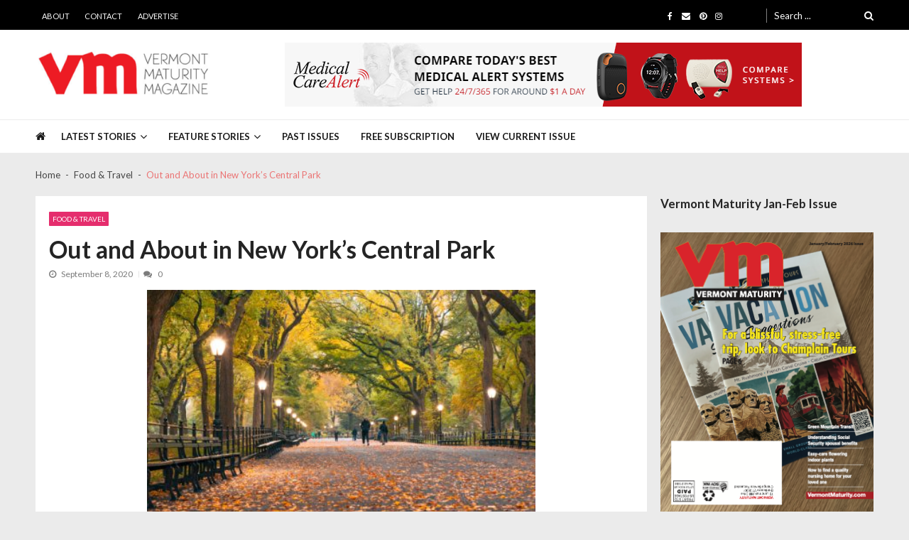

--- FILE ---
content_type: text/html; charset=UTF-8
request_url: https://vermontmaturity.com/food/out-and-about-in-new-yorks-central-park/
body_size: 26044
content:
<!doctype html>
<html lang="en-US" itemscope itemtype="http://schema.org/WebPage">
<head>
	<meta charset="UTF-8">
	<meta name="viewport" content="width=device-width, initial-scale=1">
	<link rel="profile" href="http://gmpg.org/xfn/11">

	<meta name='robots' content='index, follow, max-image-preview:large, max-snippet:-1, max-video-preview:-1'/>

	<!-- This site is optimized with the Yoast SEO plugin v26.8 - https://yoast.com/product/yoast-seo-wordpress/ -->
	<title>Out and About in New York&#039;s Central Park - Vermont Maturity</title>
	<meta name="description" content="Today Central Park in New York is the model for urban parks worldwide and has been a National Historic Landmark since 1963."/>
	<link rel="canonical" href="https://vermontmaturity.com/food/out-and-about-in-new-yorks-central-park/"/>
	<meta property="og:locale" content="en_US"/>
	<meta property="og:type" content="article"/>
	<meta property="og:title" content="Out and About in New York&#039;s Central Park - Vermont Maturity"/>
	<meta property="og:description" content="Today Central Park in New York is the model for urban parks worldwide and has been a National Historic Landmark since 1963."/>
	<meta property="og:url" content="https://vermontmaturity.com/food/out-and-about-in-new-yorks-central-park/"/>
	<meta property="og:site_name" content="Vermont Maturity"/>
	<meta property="article:publisher" content="https://www.facebook.com/VermontMaturity"/>
	<meta property="article:published_time" content="2020-09-08T03:48:00+00:00"/>
	<meta property="og:image" content="https://vermontmaturity.com/wp-content/uploads/2020/05/Central-Park.jpg"/>
	<meta property="og:image:width" content="448"/>
	<meta property="og:image:height" content="299"/>
	<meta property="og:image:type" content="image/jpeg"/>
	<meta name="author" content="Robin"/>
	<meta name="twitter:card" content="summary_large_image"/>
	<meta name="twitter:label1" content="Written by"/>
	<meta name="twitter:data1" content="Robin"/>
	<meta name="twitter:label2" content="Est. reading time"/>
	<meta name="twitter:data2" content="7 minutes"/>
	<script type="application/ld+json" class="yoast-schema-graph">{"@context":"https://schema.org","@graph":[{"@type":"Article","@id":"https://vermontmaturity.com/food/out-and-about-in-new-yorks-central-park/#article","isPartOf":{"@id":"https://vermontmaturity.com/food/out-and-about-in-new-yorks-central-park/"},"author":{"name":"Robin","@id":"https://vermontmaturity.com/#/schema/person/a9473966acdcf2767aa8a57f8d0c6956"},"headline":"Out and About in New York&#8217;s Central Park","datePublished":"2020-09-08T03:48:00+00:00","mainEntityOfPage":{"@id":"https://vermontmaturity.com/food/out-and-about-in-new-yorks-central-park/"},"wordCount":1315,"commentCount":0,"publisher":{"@id":"https://vermontmaturity.com/#organization"},"image":{"@id":"https://vermontmaturity.com/food/out-and-about-in-new-yorks-central-park/#primaryimage"},"thumbnailUrl":"https://vermontmaturity.com/wp-content/uploads/2020/05/Central-Park.jpg","articleSection":["Food &amp; Travel"],"inLanguage":"en-US","potentialAction":[{"@type":"CommentAction","name":"Comment","target":["https://vermontmaturity.com/food/out-and-about-in-new-yorks-central-park/#respond"]}]},{"@type":"WebPage","@id":"https://vermontmaturity.com/food/out-and-about-in-new-yorks-central-park/","url":"https://vermontmaturity.com/food/out-and-about-in-new-yorks-central-park/","name":"Out and About in New York's Central Park - Vermont Maturity","isPartOf":{"@id":"https://vermontmaturity.com/#website"},"primaryImageOfPage":{"@id":"https://vermontmaturity.com/food/out-and-about-in-new-yorks-central-park/#primaryimage"},"image":{"@id":"https://vermontmaturity.com/food/out-and-about-in-new-yorks-central-park/#primaryimage"},"thumbnailUrl":"https://vermontmaturity.com/wp-content/uploads/2020/05/Central-Park.jpg","datePublished":"2020-09-08T03:48:00+00:00","description":"Today Central Park in New York is the model for urban parks worldwide and has been a National Historic Landmark since 1963.","breadcrumb":{"@id":"https://vermontmaturity.com/food/out-and-about-in-new-yorks-central-park/#breadcrumb"},"inLanguage":"en-US","potentialAction":[{"@type":"ReadAction","target":["https://vermontmaturity.com/food/out-and-about-in-new-yorks-central-park/"]}]},{"@type":"ImageObject","inLanguage":"en-US","@id":"https://vermontmaturity.com/food/out-and-about-in-new-yorks-central-park/#primaryimage","url":"https://vermontmaturity.com/wp-content/uploads/2020/05/Central-Park.jpg","contentUrl":"https://vermontmaturity.com/wp-content/uploads/2020/05/Central-Park.jpg","width":448,"height":299},{"@type":"BreadcrumbList","@id":"https://vermontmaturity.com/food/out-and-about-in-new-yorks-central-park/#breadcrumb","itemListElement":[{"@type":"ListItem","position":1,"name":"Home","item":"https://vermontmaturity.com/"},{"@type":"ListItem","position":2,"name":"Out and About in New York&#8217;s Central Park"}]},{"@type":"WebSite","@id":"https://vermontmaturity.com/#website","url":"https://vermontmaturity.com/","name":"Vermont Maturity","description":"","publisher":{"@id":"https://vermontmaturity.com/#organization"},"potentialAction":[{"@type":"SearchAction","target":{"@type":"EntryPoint","urlTemplate":"https://vermontmaturity.com/?s={search_term_string}"},"query-input":{"@type":"PropertyValueSpecification","valueRequired":true,"valueName":"search_term_string"}}],"inLanguage":"en-US"},{"@type":"Organization","@id":"https://vermontmaturity.com/#organization","name":"Vermont Maturity","url":"https://vermontmaturity.com/","logo":{"@type":"ImageObject","inLanguage":"en-US","@id":"https://vermontmaturity.com/#/schema/logo/image/","url":"https://vermontmaturity.com/wp-content/uploads/2022/07/Vermont-Maturity-Logo.png","contentUrl":"https://vermontmaturity.com/wp-content/uploads/2022/07/Vermont-Maturity-Logo.png","width":406,"height":108,"caption":"Vermont Maturity"},"image":{"@id":"https://vermontmaturity.com/#/schema/logo/image/"},"sameAs":["https://www.facebook.com/VermontMaturity","https://www.pinterest.com/VermontMaturity/","https://www.instagram.com/vermontmaturity/"]},{"@type":"Person","@id":"https://vermontmaturity.com/#/schema/person/a9473966acdcf2767aa8a57f8d0c6956","name":"Robin","image":{"@type":"ImageObject","inLanguage":"en-US","@id":"https://vermontmaturity.com/#/schema/person/image/","url":"https://secure.gravatar.com/avatar/d39a5a68d3cd847a21f94878ad33cd708a5945464600917b60270879dd9d9016?s=96&d=mm&r=g","contentUrl":"https://secure.gravatar.com/avatar/d39a5a68d3cd847a21f94878ad33cd708a5945464600917b60270879dd9d9016?s=96&d=mm&r=g","caption":"Robin"},"url":"https://vermontmaturity.com/author/robin/"}]}</script>
	<!-- / Yoast SEO plugin. -->


<link rel='dns-prefetch' href='//fonts.googleapis.com'/>
<link rel="alternate" type="application/rss+xml" title="Vermont Maturity &raquo; Feed" href="https://vermontmaturity.com/feed/"/>
<link rel="alternate" type="application/rss+xml" title="Vermont Maturity &raquo; Comments Feed" href="https://vermontmaturity.com/comments/feed/"/>
<link rel="alternate" type="application/rss+xml" title="Vermont Maturity &raquo; Out and About in New York&#8217;s Central Park Comments Feed" href="https://vermontmaturity.com/food/out-and-about-in-new-yorks-central-park/feed/"/>
<link rel="alternate" title="oEmbed (JSON)" type="application/json+oembed" href="https://vermontmaturity.com/wp-json/oembed/1.0/embed?url=https%3A%2F%2Fvermontmaturity.com%2Ffood%2Fout-and-about-in-new-yorks-central-park%2F"/>
<link rel="alternate" title="oEmbed (XML)" type="text/xml+oembed" href="https://vermontmaturity.com/wp-json/oembed/1.0/embed?url=https%3A%2F%2Fvermontmaturity.com%2Ffood%2Fout-and-about-in-new-yorks-central-park%2F&#038;format=xml"/>
		<!-- This site uses the Google Analytics by MonsterInsights plugin v9.11.1 - Using Analytics tracking - https://www.monsterinsights.com/ -->
							<script src="//www.googletagmanager.com/gtag/js?id=G-2DD8FD47QG" data-cfasync="false" data-wpfc-render="false" type="text/javascript" async></script>
			<script data-cfasync="false" data-wpfc-render="false" type="text/javascript">
				var mi_version = '9.11.1';
				var mi_track_user = true;
				var mi_no_track_reason = '';
								var MonsterInsightsDefaultLocations = {"page_location":"https:\/\/vermontmaturity.com\/food\/out-and-about-in-new-yorks-central-park\/"};
								if ( typeof MonsterInsightsPrivacyGuardFilter === 'function' ) {
					var MonsterInsightsLocations = (typeof MonsterInsightsExcludeQuery === 'object') ? MonsterInsightsPrivacyGuardFilter( MonsterInsightsExcludeQuery ) : MonsterInsightsPrivacyGuardFilter( MonsterInsightsDefaultLocations );
				} else {
					var MonsterInsightsLocations = (typeof MonsterInsightsExcludeQuery === 'object') ? MonsterInsightsExcludeQuery : MonsterInsightsDefaultLocations;
				}

								var disableStrs = [
										'ga-disable-G-2DD8FD47QG',
									];

				/* Function to detect opted out users */
				function __gtagTrackerIsOptedOut() {
					for (var index = 0; index < disableStrs.length; index++) {
						if (document.cookie.indexOf(disableStrs[index] + '=true') > -1) {
							return true;
						}
					}

					return false;
				}

				/* Disable tracking if the opt-out cookie exists. */
				if (__gtagTrackerIsOptedOut()) {
					for (var index = 0; index < disableStrs.length; index++) {
						window[disableStrs[index]] = true;
					}
				}

				/* Opt-out function */
				function __gtagTrackerOptout() {
					for (var index = 0; index < disableStrs.length; index++) {
						document.cookie = disableStrs[index] + '=true; expires=Thu, 31 Dec 2099 23:59:59 UTC; path=/';
						window[disableStrs[index]] = true;
					}
				}

				if ('undefined' === typeof gaOptout) {
					function gaOptout() {
						__gtagTrackerOptout();
					}
				}
								window.dataLayer = window.dataLayer || [];

				window.MonsterInsightsDualTracker = {
					helpers: {},
					trackers: {},
				};
				if (mi_track_user) {
					function __gtagDataLayer() {
						dataLayer.push(arguments);
					}

					function __gtagTracker(type, name, parameters) {
						if (!parameters) {
							parameters = {};
						}

						if (parameters.send_to) {
							__gtagDataLayer.apply(null, arguments);
							return;
						}

						if (type === 'event') {
														parameters.send_to = monsterinsights_frontend.v4_id;
							var hookName = name;
							if (typeof parameters['event_category'] !== 'undefined') {
								hookName = parameters['event_category'] + ':' + name;
							}

							if (typeof MonsterInsightsDualTracker.trackers[hookName] !== 'undefined') {
								MonsterInsightsDualTracker.trackers[hookName](parameters);
							} else {
								__gtagDataLayer('event', name, parameters);
							}
							
						} else {
							__gtagDataLayer.apply(null, arguments);
						}
					}

					__gtagTracker('js', new Date());
					__gtagTracker('set', {
						'developer_id.dZGIzZG': true,
											});
					if ( MonsterInsightsLocations.page_location ) {
						__gtagTracker('set', MonsterInsightsLocations);
					}
										__gtagTracker('config', 'G-2DD8FD47QG', {"forceSSL":"true","link_attribution":"true"} );
										window.gtag = __gtagTracker;										(function () {
						/* https://developers.google.com/analytics/devguides/collection/analyticsjs/ */
						/* ga and __gaTracker compatibility shim. */
						var noopfn = function () {
							return null;
						};
						var newtracker = function () {
							return new Tracker();
						};
						var Tracker = function () {
							return null;
						};
						var p = Tracker.prototype;
						p.get = noopfn;
						p.set = noopfn;
						p.send = function () {
							var args = Array.prototype.slice.call(arguments);
							args.unshift('send');
							__gaTracker.apply(null, args);
						};
						var __gaTracker = function () {
							var len = arguments.length;
							if (len === 0) {
								return;
							}
							var f = arguments[len - 1];
							if (typeof f !== 'object' || f === null || typeof f.hitCallback !== 'function') {
								if ('send' === arguments[0]) {
									var hitConverted, hitObject = false, action;
									if ('event' === arguments[1]) {
										if ('undefined' !== typeof arguments[3]) {
											hitObject = {
												'eventAction': arguments[3],
												'eventCategory': arguments[2],
												'eventLabel': arguments[4],
												'value': arguments[5] ? arguments[5] : 1,
											}
										}
									}
									if ('pageview' === arguments[1]) {
										if ('undefined' !== typeof arguments[2]) {
											hitObject = {
												'eventAction': 'page_view',
												'page_path': arguments[2],
											}
										}
									}
									if (typeof arguments[2] === 'object') {
										hitObject = arguments[2];
									}
									if (typeof arguments[5] === 'object') {
										Object.assign(hitObject, arguments[5]);
									}
									if ('undefined' !== typeof arguments[1].hitType) {
										hitObject = arguments[1];
										if ('pageview' === hitObject.hitType) {
											hitObject.eventAction = 'page_view';
										}
									}
									if (hitObject) {
										action = 'timing' === arguments[1].hitType ? 'timing_complete' : hitObject.eventAction;
										hitConverted = mapArgs(hitObject);
										__gtagTracker('event', action, hitConverted);
									}
								}
								return;
							}

							function mapArgs(args) {
								var arg, hit = {};
								var gaMap = {
									'eventCategory': 'event_category',
									'eventAction': 'event_action',
									'eventLabel': 'event_label',
									'eventValue': 'event_value',
									'nonInteraction': 'non_interaction',
									'timingCategory': 'event_category',
									'timingVar': 'name',
									'timingValue': 'value',
									'timingLabel': 'event_label',
									'page': 'page_path',
									'location': 'page_location',
									'title': 'page_title',
									'referrer' : 'page_referrer',
								};
								for (arg in args) {
																		if (!(!args.hasOwnProperty(arg) || !gaMap.hasOwnProperty(arg))) {
										hit[gaMap[arg]] = args[arg];
									} else {
										hit[arg] = args[arg];
									}
								}
								return hit;
							}

							try {
								f.hitCallback();
							} catch (ex) {
							}
						};
						__gaTracker.create = newtracker;
						__gaTracker.getByName = newtracker;
						__gaTracker.getAll = function () {
							return [];
						};
						__gaTracker.remove = noopfn;
						__gaTracker.loaded = true;
						window['__gaTracker'] = __gaTracker;
					})();
									} else {
										console.log("");
					(function () {
						function __gtagTracker() {
							return null;
						}

						window['__gtagTracker'] = __gtagTracker;
						window['gtag'] = __gtagTracker;
					})();
									}
			</script>
							<!-- / Google Analytics by MonsterInsights -->
		<!-- vermontmaturity.com is managing ads with Advanced Ads --><script id="vermo-ready">
			window.advanced_ads_ready=function(e,a){a=a||"complete";var d=function(e){return"interactive"===a?"loading"!==e:"complete"===e};d(document.readyState)?e():document.addEventListener("readystatechange",(function(a){d(a.target.readyState)&&e()}),{once:"interactive"===a})},window.advanced_ads_ready_queue=window.advanced_ads_ready_queue||[];		</script>
		<style id='wp-img-auto-sizes-contain-inline-css' type='text/css'>
img:is([sizes=auto i],[sizes^="auto," i]){contain-intrinsic-size:3000px 1500px}
/*# sourceURL=wp-img-auto-sizes-contain-inline-css */
</style>
<style id='wp-emoji-styles-inline-css' type='text/css'>

	img.wp-smiley, img.emoji {
		display: inline !important;
		border: none !important;
		box-shadow: none !important;
		height: 1em !important;
		width: 1em !important;
		margin: 0 0.07em !important;
		vertical-align: -0.1em !important;
		background: none !important;
		padding: 0 !important;
	}
/*# sourceURL=wp-emoji-styles-inline-css */
</style>
<style id='wp-block-library-inline-css' type='text/css'>
:root{--wp-block-synced-color:#7a00df;--wp-block-synced-color--rgb:122,0,223;--wp-bound-block-color:var(--wp-block-synced-color);--wp-editor-canvas-background:#ddd;--wp-admin-theme-color:#007cba;--wp-admin-theme-color--rgb:0,124,186;--wp-admin-theme-color-darker-10:#006ba1;--wp-admin-theme-color-darker-10--rgb:0,107,160.5;--wp-admin-theme-color-darker-20:#005a87;--wp-admin-theme-color-darker-20--rgb:0,90,135;--wp-admin-border-width-focus:2px}@media (min-resolution:192dpi){:root{--wp-admin-border-width-focus:1.5px}}.wp-element-button{cursor:pointer}:root .has-very-light-gray-background-color{background-color:#eee}:root .has-very-dark-gray-background-color{background-color:#313131}:root .has-very-light-gray-color{color:#eee}:root .has-very-dark-gray-color{color:#313131}:root .has-vivid-green-cyan-to-vivid-cyan-blue-gradient-background{background:linear-gradient(135deg,#00d084,#0693e3)}:root .has-purple-crush-gradient-background{background:linear-gradient(135deg,#34e2e4,#4721fb 50%,#ab1dfe)}:root .has-hazy-dawn-gradient-background{background:linear-gradient(135deg,#faaca8,#dad0ec)}:root .has-subdued-olive-gradient-background{background:linear-gradient(135deg,#fafae1,#67a671)}:root .has-atomic-cream-gradient-background{background:linear-gradient(135deg,#fdd79a,#004a59)}:root .has-nightshade-gradient-background{background:linear-gradient(135deg,#330968,#31cdcf)}:root .has-midnight-gradient-background{background:linear-gradient(135deg,#020381,#2874fc)}:root{--wp--preset--font-size--normal:16px;--wp--preset--font-size--huge:42px}.has-regular-font-size{font-size:1em}.has-larger-font-size{font-size:2.625em}.has-normal-font-size{font-size:var(--wp--preset--font-size--normal)}.has-huge-font-size{font-size:var(--wp--preset--font-size--huge)}.has-text-align-center{text-align:center}.has-text-align-left{text-align:left}.has-text-align-right{text-align:right}.has-fit-text{white-space:nowrap!important}#end-resizable-editor-section{display:none}.aligncenter{clear:both}.items-justified-left{justify-content:flex-start}.items-justified-center{justify-content:center}.items-justified-right{justify-content:flex-end}.items-justified-space-between{justify-content:space-between}.screen-reader-text{border:0;clip-path:inset(50%);height:1px;margin:-1px;overflow:hidden;padding:0;position:absolute;width:1px;word-wrap:normal!important}.screen-reader-text:focus{background-color:#ddd;clip-path:none;color:#444;display:block;font-size:1em;height:auto;left:5px;line-height:normal;padding:15px 23px 14px;text-decoration:none;top:5px;width:auto;z-index:100000}html :where(.has-border-color){border-style:solid}html :where([style*=border-top-color]){border-top-style:solid}html :where([style*=border-right-color]){border-right-style:solid}html :where([style*=border-bottom-color]){border-bottom-style:solid}html :where([style*=border-left-color]){border-left-style:solid}html :where([style*=border-width]){border-style:solid}html :where([style*=border-top-width]){border-top-style:solid}html :where([style*=border-right-width]){border-right-style:solid}html :where([style*=border-bottom-width]){border-bottom-style:solid}html :where([style*=border-left-width]){border-left-style:solid}html :where(img[class*=wp-image-]){height:auto;max-width:100%}:where(figure){margin:0 0 1em}html :where(.is-position-sticky){--wp-admin--admin-bar--position-offset:var(--wp-admin--admin-bar--height,0px)}@media screen and (max-width:600px){html :where(.is-position-sticky){--wp-admin--admin-bar--position-offset:0px}}

/*# sourceURL=wp-block-library-inline-css */
</style><style id='wp-block-heading-inline-css' type='text/css'>
h1:where(.wp-block-heading).has-background,h2:where(.wp-block-heading).has-background,h3:where(.wp-block-heading).has-background,h4:where(.wp-block-heading).has-background,h5:where(.wp-block-heading).has-background,h6:where(.wp-block-heading).has-background{padding:1.25em 2.375em}h1.has-text-align-left[style*=writing-mode]:where([style*=vertical-lr]),h1.has-text-align-right[style*=writing-mode]:where([style*=vertical-rl]),h2.has-text-align-left[style*=writing-mode]:where([style*=vertical-lr]),h2.has-text-align-right[style*=writing-mode]:where([style*=vertical-rl]),h3.has-text-align-left[style*=writing-mode]:where([style*=vertical-lr]),h3.has-text-align-right[style*=writing-mode]:where([style*=vertical-rl]),h4.has-text-align-left[style*=writing-mode]:where([style*=vertical-lr]),h4.has-text-align-right[style*=writing-mode]:where([style*=vertical-rl]),h5.has-text-align-left[style*=writing-mode]:where([style*=vertical-lr]),h5.has-text-align-right[style*=writing-mode]:where([style*=vertical-rl]),h6.has-text-align-left[style*=writing-mode]:where([style*=vertical-lr]),h6.has-text-align-right[style*=writing-mode]:where([style*=vertical-rl]){rotate:180deg}
/*# sourceURL=https://vermontmaturity.com/wp-includes/blocks/heading/style.min.css */
</style>
<style id='wp-block-image-inline-css' type='text/css'>
.wp-block-image>a,.wp-block-image>figure>a{display:inline-block}.wp-block-image img{box-sizing:border-box;height:auto;max-width:100%;vertical-align:bottom}@media not (prefers-reduced-motion){.wp-block-image img.hide{visibility:hidden}.wp-block-image img.show{animation:show-content-image .4s}}.wp-block-image[style*=border-radius] img,.wp-block-image[style*=border-radius]>a{border-radius:inherit}.wp-block-image.has-custom-border img{box-sizing:border-box}.wp-block-image.aligncenter{text-align:center}.wp-block-image.alignfull>a,.wp-block-image.alignwide>a{width:100%}.wp-block-image.alignfull img,.wp-block-image.alignwide img{height:auto;width:100%}.wp-block-image .aligncenter,.wp-block-image .alignleft,.wp-block-image .alignright,.wp-block-image.aligncenter,.wp-block-image.alignleft,.wp-block-image.alignright{display:table}.wp-block-image .aligncenter>figcaption,.wp-block-image .alignleft>figcaption,.wp-block-image .alignright>figcaption,.wp-block-image.aligncenter>figcaption,.wp-block-image.alignleft>figcaption,.wp-block-image.alignright>figcaption{caption-side:bottom;display:table-caption}.wp-block-image .alignleft{float:left;margin:.5em 1em .5em 0}.wp-block-image .alignright{float:right;margin:.5em 0 .5em 1em}.wp-block-image .aligncenter{margin-left:auto;margin-right:auto}.wp-block-image :where(figcaption){margin-bottom:1em;margin-top:.5em}.wp-block-image.is-style-circle-mask img{border-radius:9999px}@supports ((-webkit-mask-image:none) or (mask-image:none)) or (-webkit-mask-image:none){.wp-block-image.is-style-circle-mask img{border-radius:0;-webkit-mask-image:url('data:image/svg+xml;utf8,<svg viewBox="0 0 100 100" xmlns="http://www.w3.org/2000/svg"><circle cx="50" cy="50" r="50"/></svg>');mask-image:url('data:image/svg+xml;utf8,<svg viewBox="0 0 100 100" xmlns="http://www.w3.org/2000/svg"><circle cx="50" cy="50" r="50"/></svg>');mask-mode:alpha;-webkit-mask-position:center;mask-position:center;-webkit-mask-repeat:no-repeat;mask-repeat:no-repeat;-webkit-mask-size:contain;mask-size:contain}}:root :where(.wp-block-image.is-style-rounded img,.wp-block-image .is-style-rounded img){border-radius:9999px}.wp-block-image figure{margin:0}.wp-lightbox-container{display:flex;flex-direction:column;position:relative}.wp-lightbox-container img{cursor:zoom-in}.wp-lightbox-container img:hover+button{opacity:1}.wp-lightbox-container button{align-items:center;backdrop-filter:blur(16px) saturate(180%);background-color:#5a5a5a40;border:none;border-radius:4px;cursor:zoom-in;display:flex;height:20px;justify-content:center;opacity:0;padding:0;position:absolute;right:16px;text-align:center;top:16px;width:20px;z-index:100}@media not (prefers-reduced-motion){.wp-lightbox-container button{transition:opacity .2s ease}}.wp-lightbox-container button:focus-visible{outline:3px auto #5a5a5a40;outline:3px auto -webkit-focus-ring-color;outline-offset:3px}.wp-lightbox-container button:hover{cursor:pointer;opacity:1}.wp-lightbox-container button:focus{opacity:1}.wp-lightbox-container button:focus,.wp-lightbox-container button:hover,.wp-lightbox-container button:not(:hover):not(:active):not(.has-background){background-color:#5a5a5a40;border:none}.wp-lightbox-overlay{box-sizing:border-box;cursor:zoom-out;height:100vh;left:0;overflow:hidden;position:fixed;top:0;visibility:hidden;width:100%;z-index:100000}.wp-lightbox-overlay .close-button{align-items:center;cursor:pointer;display:flex;justify-content:center;min-height:40px;min-width:40px;padding:0;position:absolute;right:calc(env(safe-area-inset-right) + 16px);top:calc(env(safe-area-inset-top) + 16px);z-index:5000000}.wp-lightbox-overlay .close-button:focus,.wp-lightbox-overlay .close-button:hover,.wp-lightbox-overlay .close-button:not(:hover):not(:active):not(.has-background){background:none;border:none}.wp-lightbox-overlay .lightbox-image-container{height:var(--wp--lightbox-container-height);left:50%;overflow:hidden;position:absolute;top:50%;transform:translate(-50%,-50%);transform-origin:top left;width:var(--wp--lightbox-container-width);z-index:9999999999}.wp-lightbox-overlay .wp-block-image{align-items:center;box-sizing:border-box;display:flex;height:100%;justify-content:center;margin:0;position:relative;transform-origin:0 0;width:100%;z-index:3000000}.wp-lightbox-overlay .wp-block-image img{height:var(--wp--lightbox-image-height);min-height:var(--wp--lightbox-image-height);min-width:var(--wp--lightbox-image-width);width:var(--wp--lightbox-image-width)}.wp-lightbox-overlay .wp-block-image figcaption{display:none}.wp-lightbox-overlay button{background:none;border:none}.wp-lightbox-overlay .scrim{background-color:#fff;height:100%;opacity:.9;position:absolute;width:100%;z-index:2000000}.wp-lightbox-overlay.active{visibility:visible}@media not (prefers-reduced-motion){.wp-lightbox-overlay.active{animation:turn-on-visibility .25s both}.wp-lightbox-overlay.active img{animation:turn-on-visibility .35s both}.wp-lightbox-overlay.show-closing-animation:not(.active){animation:turn-off-visibility .35s both}.wp-lightbox-overlay.show-closing-animation:not(.active) img{animation:turn-off-visibility .25s both}.wp-lightbox-overlay.zoom.active{animation:none;opacity:1;visibility:visible}.wp-lightbox-overlay.zoom.active .lightbox-image-container{animation:lightbox-zoom-in .4s}.wp-lightbox-overlay.zoom.active .lightbox-image-container img{animation:none}.wp-lightbox-overlay.zoom.active .scrim{animation:turn-on-visibility .4s forwards}.wp-lightbox-overlay.zoom.show-closing-animation:not(.active){animation:none}.wp-lightbox-overlay.zoom.show-closing-animation:not(.active) .lightbox-image-container{animation:lightbox-zoom-out .4s}.wp-lightbox-overlay.zoom.show-closing-animation:not(.active) .lightbox-image-container img{animation:none}.wp-lightbox-overlay.zoom.show-closing-animation:not(.active) .scrim{animation:turn-off-visibility .4s forwards}}@keyframes show-content-image{0%{visibility:hidden}99%{visibility:hidden}to{visibility:visible}}@keyframes turn-on-visibility{0%{opacity:0}to{opacity:1}}@keyframes turn-off-visibility{0%{opacity:1;visibility:visible}99%{opacity:0;visibility:visible}to{opacity:0;visibility:hidden}}@keyframes lightbox-zoom-in{0%{transform:translate(calc((-100vw + var(--wp--lightbox-scrollbar-width))/2 + var(--wp--lightbox-initial-left-position)),calc(-50vh + var(--wp--lightbox-initial-top-position))) scale(var(--wp--lightbox-scale))}to{transform:translate(-50%,-50%) scale(1)}}@keyframes lightbox-zoom-out{0%{transform:translate(-50%,-50%) scale(1);visibility:visible}99%{visibility:visible}to{transform:translate(calc((-100vw + var(--wp--lightbox-scrollbar-width))/2 + var(--wp--lightbox-initial-left-position)),calc(-50vh + var(--wp--lightbox-initial-top-position))) scale(var(--wp--lightbox-scale));visibility:hidden}}
/*# sourceURL=https://vermontmaturity.com/wp-includes/blocks/image/style.min.css */
</style>
<style id='wp-block-image-theme-inline-css' type='text/css'>
:root :where(.wp-block-image figcaption){color:#555;font-size:13px;text-align:center}.is-dark-theme :root :where(.wp-block-image figcaption){color:#ffffffa6}.wp-block-image{margin:0 0 1em}
/*# sourceURL=https://vermontmaturity.com/wp-includes/blocks/image/theme.min.css */
</style>
<style id='global-styles-inline-css' type='text/css'>
:root{--wp--preset--aspect-ratio--square: 1;--wp--preset--aspect-ratio--4-3: 4/3;--wp--preset--aspect-ratio--3-4: 3/4;--wp--preset--aspect-ratio--3-2: 3/2;--wp--preset--aspect-ratio--2-3: 2/3;--wp--preset--aspect-ratio--16-9: 16/9;--wp--preset--aspect-ratio--9-16: 9/16;--wp--preset--color--black: #000000;--wp--preset--color--cyan-bluish-gray: #abb8c3;--wp--preset--color--white: #ffffff;--wp--preset--color--pale-pink: #f78da7;--wp--preset--color--vivid-red: #cf2e2e;--wp--preset--color--luminous-vivid-orange: #ff6900;--wp--preset--color--luminous-vivid-amber: #fcb900;--wp--preset--color--light-green-cyan: #7bdcb5;--wp--preset--color--vivid-green-cyan: #00d084;--wp--preset--color--pale-cyan-blue: #8ed1fc;--wp--preset--color--vivid-cyan-blue: #0693e3;--wp--preset--color--vivid-purple: #9b51e0;--wp--preset--gradient--vivid-cyan-blue-to-vivid-purple: linear-gradient(135deg,rgb(6,147,227) 0%,rgb(155,81,224) 100%);--wp--preset--gradient--light-green-cyan-to-vivid-green-cyan: linear-gradient(135deg,rgb(122,220,180) 0%,rgb(0,208,130) 100%);--wp--preset--gradient--luminous-vivid-amber-to-luminous-vivid-orange: linear-gradient(135deg,rgb(252,185,0) 0%,rgb(255,105,0) 100%);--wp--preset--gradient--luminous-vivid-orange-to-vivid-red: linear-gradient(135deg,rgb(255,105,0) 0%,rgb(207,46,46) 100%);--wp--preset--gradient--very-light-gray-to-cyan-bluish-gray: linear-gradient(135deg,rgb(238,238,238) 0%,rgb(169,184,195) 100%);--wp--preset--gradient--cool-to-warm-spectrum: linear-gradient(135deg,rgb(74,234,220) 0%,rgb(151,120,209) 20%,rgb(207,42,186) 40%,rgb(238,44,130) 60%,rgb(251,105,98) 80%,rgb(254,248,76) 100%);--wp--preset--gradient--blush-light-purple: linear-gradient(135deg,rgb(255,206,236) 0%,rgb(152,150,240) 100%);--wp--preset--gradient--blush-bordeaux: linear-gradient(135deg,rgb(254,205,165) 0%,rgb(254,45,45) 50%,rgb(107,0,62) 100%);--wp--preset--gradient--luminous-dusk: linear-gradient(135deg,rgb(255,203,112) 0%,rgb(199,81,192) 50%,rgb(65,88,208) 100%);--wp--preset--gradient--pale-ocean: linear-gradient(135deg,rgb(255,245,203) 0%,rgb(182,227,212) 50%,rgb(51,167,181) 100%);--wp--preset--gradient--electric-grass: linear-gradient(135deg,rgb(202,248,128) 0%,rgb(113,206,126) 100%);--wp--preset--gradient--midnight: linear-gradient(135deg,rgb(2,3,129) 0%,rgb(40,116,252) 100%);--wp--preset--font-size--small: 13px;--wp--preset--font-size--medium: 20px;--wp--preset--font-size--large: 36px;--wp--preset--font-size--x-large: 42px;--wp--preset--spacing--20: 0.44rem;--wp--preset--spacing--30: 0.67rem;--wp--preset--spacing--40: 1rem;--wp--preset--spacing--50: 1.5rem;--wp--preset--spacing--60: 2.25rem;--wp--preset--spacing--70: 3.38rem;--wp--preset--spacing--80: 5.06rem;--wp--preset--shadow--natural: 6px 6px 9px rgba(0, 0, 0, 0.2);--wp--preset--shadow--deep: 12px 12px 50px rgba(0, 0, 0, 0.4);--wp--preset--shadow--sharp: 6px 6px 0px rgba(0, 0, 0, 0.2);--wp--preset--shadow--outlined: 6px 6px 0px -3px rgb(255, 255, 255), 6px 6px rgb(0, 0, 0);--wp--preset--shadow--crisp: 6px 6px 0px rgb(0, 0, 0);}:where(.is-layout-flex){gap: 0.5em;}:where(.is-layout-grid){gap: 0.5em;}body .is-layout-flex{display: flex;}.is-layout-flex{flex-wrap: wrap;align-items: center;}.is-layout-flex > :is(*, div){margin: 0;}body .is-layout-grid{display: grid;}.is-layout-grid > :is(*, div){margin: 0;}:where(.wp-block-columns.is-layout-flex){gap: 2em;}:where(.wp-block-columns.is-layout-grid){gap: 2em;}:where(.wp-block-post-template.is-layout-flex){gap: 1.25em;}:where(.wp-block-post-template.is-layout-grid){gap: 1.25em;}.has-black-color{color: var(--wp--preset--color--black) !important;}.has-cyan-bluish-gray-color{color: var(--wp--preset--color--cyan-bluish-gray) !important;}.has-white-color{color: var(--wp--preset--color--white) !important;}.has-pale-pink-color{color: var(--wp--preset--color--pale-pink) !important;}.has-vivid-red-color{color: var(--wp--preset--color--vivid-red) !important;}.has-luminous-vivid-orange-color{color: var(--wp--preset--color--luminous-vivid-orange) !important;}.has-luminous-vivid-amber-color{color: var(--wp--preset--color--luminous-vivid-amber) !important;}.has-light-green-cyan-color{color: var(--wp--preset--color--light-green-cyan) !important;}.has-vivid-green-cyan-color{color: var(--wp--preset--color--vivid-green-cyan) !important;}.has-pale-cyan-blue-color{color: var(--wp--preset--color--pale-cyan-blue) !important;}.has-vivid-cyan-blue-color{color: var(--wp--preset--color--vivid-cyan-blue) !important;}.has-vivid-purple-color{color: var(--wp--preset--color--vivid-purple) !important;}.has-black-background-color{background-color: var(--wp--preset--color--black) !important;}.has-cyan-bluish-gray-background-color{background-color: var(--wp--preset--color--cyan-bluish-gray) !important;}.has-white-background-color{background-color: var(--wp--preset--color--white) !important;}.has-pale-pink-background-color{background-color: var(--wp--preset--color--pale-pink) !important;}.has-vivid-red-background-color{background-color: var(--wp--preset--color--vivid-red) !important;}.has-luminous-vivid-orange-background-color{background-color: var(--wp--preset--color--luminous-vivid-orange) !important;}.has-luminous-vivid-amber-background-color{background-color: var(--wp--preset--color--luminous-vivid-amber) !important;}.has-light-green-cyan-background-color{background-color: var(--wp--preset--color--light-green-cyan) !important;}.has-vivid-green-cyan-background-color{background-color: var(--wp--preset--color--vivid-green-cyan) !important;}.has-pale-cyan-blue-background-color{background-color: var(--wp--preset--color--pale-cyan-blue) !important;}.has-vivid-cyan-blue-background-color{background-color: var(--wp--preset--color--vivid-cyan-blue) !important;}.has-vivid-purple-background-color{background-color: var(--wp--preset--color--vivid-purple) !important;}.has-black-border-color{border-color: var(--wp--preset--color--black) !important;}.has-cyan-bluish-gray-border-color{border-color: var(--wp--preset--color--cyan-bluish-gray) !important;}.has-white-border-color{border-color: var(--wp--preset--color--white) !important;}.has-pale-pink-border-color{border-color: var(--wp--preset--color--pale-pink) !important;}.has-vivid-red-border-color{border-color: var(--wp--preset--color--vivid-red) !important;}.has-luminous-vivid-orange-border-color{border-color: var(--wp--preset--color--luminous-vivid-orange) !important;}.has-luminous-vivid-amber-border-color{border-color: var(--wp--preset--color--luminous-vivid-amber) !important;}.has-light-green-cyan-border-color{border-color: var(--wp--preset--color--light-green-cyan) !important;}.has-vivid-green-cyan-border-color{border-color: var(--wp--preset--color--vivid-green-cyan) !important;}.has-pale-cyan-blue-border-color{border-color: var(--wp--preset--color--pale-cyan-blue) !important;}.has-vivid-cyan-blue-border-color{border-color: var(--wp--preset--color--vivid-cyan-blue) !important;}.has-vivid-purple-border-color{border-color: var(--wp--preset--color--vivid-purple) !important;}.has-vivid-cyan-blue-to-vivid-purple-gradient-background{background: var(--wp--preset--gradient--vivid-cyan-blue-to-vivid-purple) !important;}.has-light-green-cyan-to-vivid-green-cyan-gradient-background{background: var(--wp--preset--gradient--light-green-cyan-to-vivid-green-cyan) !important;}.has-luminous-vivid-amber-to-luminous-vivid-orange-gradient-background{background: var(--wp--preset--gradient--luminous-vivid-amber-to-luminous-vivid-orange) !important;}.has-luminous-vivid-orange-to-vivid-red-gradient-background{background: var(--wp--preset--gradient--luminous-vivid-orange-to-vivid-red) !important;}.has-very-light-gray-to-cyan-bluish-gray-gradient-background{background: var(--wp--preset--gradient--very-light-gray-to-cyan-bluish-gray) !important;}.has-cool-to-warm-spectrum-gradient-background{background: var(--wp--preset--gradient--cool-to-warm-spectrum) !important;}.has-blush-light-purple-gradient-background{background: var(--wp--preset--gradient--blush-light-purple) !important;}.has-blush-bordeaux-gradient-background{background: var(--wp--preset--gradient--blush-bordeaux) !important;}.has-luminous-dusk-gradient-background{background: var(--wp--preset--gradient--luminous-dusk) !important;}.has-pale-ocean-gradient-background{background: var(--wp--preset--gradient--pale-ocean) !important;}.has-electric-grass-gradient-background{background: var(--wp--preset--gradient--electric-grass) !important;}.has-midnight-gradient-background{background: var(--wp--preset--gradient--midnight) !important;}.has-small-font-size{font-size: var(--wp--preset--font-size--small) !important;}.has-medium-font-size{font-size: var(--wp--preset--font-size--medium) !important;}.has-large-font-size{font-size: var(--wp--preset--font-size--large) !important;}.has-x-large-font-size{font-size: var(--wp--preset--font-size--x-large) !important;}
/*# sourceURL=global-styles-inline-css */
</style>

<style id='classic-theme-styles-inline-css' type='text/css'>
/*! This file is auto-generated */
.wp-block-button__link{color:#fff;background-color:#32373c;border-radius:9999px;box-shadow:none;text-decoration:none;padding:calc(.667em + 2px) calc(1.333em + 2px);font-size:1.125em}.wp-block-file__button{background:#32373c;color:#fff;text-decoration:none}
/*# sourceURL=/wp-includes/css/classic-themes.min.css */
</style>
<link rel='stylesheet' id='unslider-css-css' href='https://vermontmaturity.com/wp-content/plugins/advanced-ads-slider/public/assets/css/unslider.css?ver=1.4.6' type='text/css' media='all'/>
<link rel='stylesheet' id='slider-css-css' href='https://vermontmaturity.com/wp-content/plugins/advanced-ads-slider/public/assets/css/slider.css?ver=1.4.6' type='text/css' media='all'/>
<link rel='stylesheet' id='inf-font-awesome-css' href='https://vermontmaturity.com/wp-content/plugins/post-slider-and-carousel/assets/css/font-awesome.min.css?ver=3.5.4' type='text/css' media='all'/>
<link rel='stylesheet' id='owl-carousel-css' href='https://vermontmaturity.com/wp-content/plugins/post-slider-and-carousel/assets/css/owl.carousel.min.css?ver=3.5.4' type='text/css' media='all'/>
<link rel='stylesheet' id='psacp-public-style-css' href='https://vermontmaturity.com/wp-content/plugins/post-slider-and-carousel/assets/css/psacp-public.min.css?ver=3.5.4' type='text/css' media='all'/>
<style id='wpxpo-global-style-inline-css' type='text/css'>
:root { --preset-color1: #037fff --preset-color2: #026fe0 --preset-color3: #071323 --preset-color4: #132133 --preset-color5: #34495e --preset-color6: #787676 --preset-color7: #f0f2f3 --preset-color8: #f8f9fa --preset-color9: #ffffff }
/*# sourceURL=wpxpo-global-style-inline-css */
</style>
<style id='ultp-preset-colors-style-inline-css' type='text/css'>
:root { --postx_preset_Base_1_color: #fffcfc; --postx_preset_Base_2_color: rgba(255,255,255,1); --postx_preset_Base_3_color: rgba(255,255,255,1); --postx_preset_Primary_color: rgba(245,0,0,0.91); --postx_preset_Secondary_color: rgba(245,0,0,0.91); --postx_preset_Tertiary_color: rgba(0,0,0,1); --postx_preset_Contrast_3_color: rgba(0,0,0,1); --postx_preset_Contrast_2_color: rgba(0,0,0,1); --postx_preset_Contrast_1_color: rgba(0,0,0,1); --postx_preset_Over_Primary_color: #ffffff; --postx_preset_Custom_2y_color: #000;  }
/*# sourceURL=ultp-preset-colors-style-inline-css */
</style>
<style id='ultp-preset-gradient-style-inline-css' type='text/css'>
:root { --postx_preset_Primary_to_Secondary_to_Right_gradient: linear-gradient(90deg, var(--postx_preset_Primary_color) 0%, var(--postx_preset_Secondary_color) 100%); --postx_preset_Primary_to_Secondary_to_Bottom_gradient: linear-gradient(180deg, var(--postx_preset_Primary_color) 0%, var(--postx_preset_Secondary_color) 100%); --postx_preset_Secondary_to_Primary_to_Right_gradient: linear-gradient(90deg, var(--postx_preset_Secondary_color) 0%, var(--postx_preset_Primary_color) 100%); --postx_preset_Secondary_to_Primary_to_Bottom_gradient: linear-gradient(180deg, var(--postx_preset_Secondary_color) 0%, var(--postx_preset_Primary_color) 100%); --postx_preset_Cold_Evening_gradient: linear-gradient(0deg, rgb(12, 52, 131) 0%, rgb(162, 182, 223) 100%, rgb(107, 140, 206) 100%, rgb(162, 182, 223) 100%); --postx_preset_Purple_Division_gradient: linear-gradient(0deg, rgb(112, 40, 228) 0%, rgb(229, 178, 202) 100%); --postx_preset_Over_Sun_gradient: linear-gradient(60deg, rgb(171, 236, 214) 0%, rgb(251, 237, 150) 100%); --postx_preset_Morning_Salad_gradient: linear-gradient(-255deg, rgb(183, 248, 219) 0%, rgb(80, 167, 194) 100%); --postx_preset_Fabled_Sunset_gradient: linear-gradient(-270deg, rgb(35, 21, 87) 0%, rgb(68, 16, 122) 29%, rgb(255, 19, 97) 67%, rgb(255, 248, 0) 100%);  }
/*# sourceURL=ultp-preset-gradient-style-inline-css */
</style>
<style id='ultp-preset-typo-style-inline-css' type='text/css'>
@import url('https://fonts.googleapis.com/css?family=Arvo:400,400i,700,700i'); @import url('https://fonts.googleapis.com/css?family=Roboto:100,100i,300,300i,400,400i,500,500i,700,700i,900,900i'); :root { --postx_preset_Heading_typo_font_family: Arvo; --postx_preset_Heading_typo_font_family_type: serif; --postx_preset_Heading_typo_font_weight: 700; --postx_preset_Heading_typo_text_transform: capitalize; --postx_preset_Body_and_Others_typo_font_family: Roboto; --postx_preset_Body_and_Others_typo_font_family_type: sans-serif; --postx_preset_Body_and_Others_typo_font_weight: 400; --postx_preset_Body_and_Others_typo_text_transform: lowercase; --postx_preset_body_typo_font_size_lg: 16px; --postx_preset_paragraph_1_typo_font_size_lg: 12px; --postx_preset_paragraph_2_typo_font_size_lg: 12px; --postx_preset_paragraph_3_typo_font_size_lg: 12px; --postx_preset_heading_h1_typo_font_size_lg: 42px; --postx_preset_heading_h2_typo_font_size_lg: 36px; --postx_preset_heading_h3_typo_font_size_lg: 30px; --postx_preset_heading_h4_typo_font_size_lg: 24px; --postx_preset_heading_h5_typo_font_size_lg: 20px; --postx_preset_heading_h6_typo_font_size_lg: 16px; }
/*# sourceURL=ultp-preset-typo-style-inline-css */
</style>
<link rel='stylesheet' id='vmagazine-lite-google-fonts-css' href='//fonts.googleapis.com/css?family=Open+Sans%3A400%2C600%2C700%2C400italic%2C300%7CPoppins%3A300%2C400%2C500%2C600%2C700%7CMontserrat%3A300%2C300i%2C400%2C800%2C800i%7CLato%3A300%2C400%2C700%2C900&#038;ver=6.9' type='text/css' media='all'/>
<link rel='stylesheet' id='jquery-mcustomscrollbar-css' href='https://vermontmaturity.com/wp-content/themes/vmagazine-lite/assets/library/mCustomScrollbar/jquery.mCustomScrollbar.min.css?ver=1.3.7' type='text/css' media='all'/>
<link rel='stylesheet' id='elegant-fonts-css' href='https://vermontmaturity.com/wp-content/themes/vmagazine-lite/assets/library/elegant_font/HTML-CSS/style.css?ver=1.3.7' type='text/css' media='all'/>
<link rel='stylesheet' id='lightslider-style-css' href='https://vermontmaturity.com/wp-content/themes/vmagazine-lite/assets/library/lightslider/lightslider.css?ver=1.3.7' type='text/css' media='all'/>
<link rel='stylesheet' id='font-awesome-style-css' href='https://vermontmaturity.com/wp-content/themes/vmagazine-lite/assets/library/font-awesome/css/font-awesome.min.css?ver=1.3.7' type='text/css' media='all'/>
<link rel='stylesheet' id='animate-css-css' href='https://vermontmaturity.com/wp-content/themes/vmagazine-lite/assets/css/animate.css?ver=1.3.7' type='text/css' media='all'/>
<link rel='stylesheet' id='prettyPhoto-style-css' href='https://vermontmaturity.com/wp-content/themes/vmagazine-lite/assets/library/prettyPhoto/css/prettyPhoto.css?ver=1.3.7' type='text/css' media='all'/>
<link rel='stylesheet' id='slick-style-css' href='https://vermontmaturity.com/wp-content/themes/vmagazine-lite/assets/library/slick/slick.css?ver=1.3.7' type='text/css' media='all'/>
<link rel='stylesheet' id='slick-style1-css' href='https://vermontmaturity.com/wp-content/themes/vmagazine-lite/assets/library/slick/slick-theme.css?ver=1.3.7' type='text/css' media='all'/>
<link rel='stylesheet' id='vmagazine-lite-style-css' href='https://vermontmaturity.com/wp-content/themes/vmagazine-lite/style.css?ver=1.3.7' type='text/css' media='all'/>
<style id='vmagazine-lite-style-inline-css' type='text/css'>

        span.cat-links .cat-3{
                background: #e52d6d;
        }
        span.cat-links .cat-33{
                background: #e52d6d;
        }
        span.cat-links .cat-30{
                background: #e52d6d;
        }
        span.cat-links .cat-31{
                background: #e52d6d;
        }
        span.cat-links .cat-7{
                background: #e52d6d;
        }
        span.cat-links .cat-12{
                background: #e52d6d;
        }
        span.cat-links .cat-8{
                background: #e52d6d;
        }
        span.cat-links .cat-4{
                background: #e52d6d;
        }
        span.cat-links .cat-9{
                background: #e52d6d;
        }
        span.cat-links .cat-10{
                background: #e52d6d;
        }
        span.cat-links .cat-13{
                background: #e52d6d;
        }
        span.cat-links .cat-15{
                background: #e52d6d;
        }
        span.cat-links .cat-1{
                background: #e52d6d;
        }
        span.cat-links .cat-32{
                background: #e52d6d;
        }
        .mob-search-form,.mobile-navigation{
            background-color: ;
        }
    .vmagazine-lite-ticker-wrapper .default-layout .vmagazine-lite-ticker-caption span, 
    .vmagazine-lite-ticker-wrapper .layout-two .vmagazine-lite-ticker-caption span,
    header.header-layout4 nav.main-navigation .nav-wrapper .menu-mmnu-container ul li.menu-item a:hover,
    a.scrollup,a.scrollup:hover,.widget .tagcloud a:hover,span.cat-links a,.entry-footer .edit-link a.post-edit-link,
    .template-three .widget-title:before, .template-three .block-title:before,.template-three .widget-title span, .template-three .block-title span,.widget-title:after, .block-title:after,
    .template-four .widget-title span, .template-four .block-title span, .template-four .vmagazine-lite-container #primary.vmagazine-lite-content .vmagazine-lite-related-wrapper h4.related-title span.title-bg, .template-four .comment-respond h4.comment-reply-title span, .template-four .vmagazine-lite-container #primary.vmagazine-lite-content .post-review-wrapper h4.section-title span,.template-five .widget-title:before, .template-five .block-title:before,
    .template-five .widget-title span, .template-five .block-title span,.vmagazine-lite-archive-layout2 .vmagazine-lite-container main.site-main article .archive-post .entry-content a.vmagazine-lite-archive-more, .vmagazine-lite-archive-layout2 .vmagazine-lite-container main.site-main article .archive-post .entry-content a.vmagazine-lite-archive-more, .vmagazine-lite-archive-layout2 .vmagazine-lite-container main.site-main article .archive-post .entry-content a.vmagazine-lite-archive-more,.vmagazine-lite-container #primary.vmagazine-lite-content .vmagazine-lite-related-wrapper h4.related-title:after, .vmagazine-lite-container #primary.vmagazine-lite-content .post-review-wrapper .section-title:after, .vmagazine-lite-container #primary.vmagazine-lite-content .comment-respond .comment-reply-title:after,
    .vmagazine-lite-container #primary.vmagazine-lite-content .comment-respond .comment-form .form-submit input.submit,.widget .custom-html-widget .tnp-field-button input.tnp-button,.woocommerce-page .vmagazine-lite-container.sidebar-shop .widget_price_filter .ui-slider .ui-slider-range,.woocommerce-page .vmagazine-lite-container.sidebar-shop ul.products li.product .product-img-wrap a.button,.woocommerce-page .vmagazine-lite-container.sidebar-shop ul.products li.product .onsale, .sidebar-shop .sale span.onsale,.woocommerce #respond input#submit.alt, .woocommerce a.button.alt, .woocommerce button.button.alt, .woocommerce input.button.alt,.woocommerce #respond input#submit.alt:hover, .woocommerce a.button.alt:hover, .woocommerce button.button.alt:hover, .woocommerce input.button.alt:hover,.woocommerce #respond input#submit, .woocommerce a.button, .woocommerce button.button, .woocommerce input.button,.woocommerce #respond input#submit:hover, .woocommerce a.button:hover, .woocommerce button.button:hover, .woocommerce input.button:hover,header ul.site-header-cart li span.count,
    header ul.site-header-cart li.cart-items .widget_shopping_cart p.woocommerce-mini-cart__buttons a.button:hover,
    .widget .tagcloud a:hover, .top-footer-wrap .vmagazine-lite-container .widget.widget_tag_cloud .tagcloud a:hover,
    header.header-layout3 .site-main-nav-wrapper .top-right .vmagazine-lite-search-form-primary form.search-form label:before,
    .vmagazine-lite-archive-layout1 .vmagazine-lite-container #primary article .archive-wrapper .entry-content a.vmagazine-lite-archive-more,
    .vmagazine-lite-container #primary.vmagazine-lite-content .entry-content nav.post-navigation .nav-links a:hover:before,
    .vmagazine-lite-archive-layout4 .vmagazine-lite-container #primary article .entry-content a.vmagazine-lite-archive-more,
    header.header-layout2 .logo-ad-wrapper .middle-search form.search-form:after,
    .ap_toggle .ap_toggle_title,.ap_tagline_box.ap-bg-box,.ap-team .member-social-group a, .horizontal .ap_tab_group .tab-title.active, .horizontal .ap_tab_group .tab-title.hover, .vertical .ap_tab_group .tab-title.active, .vertical .ap_tab_group .tab-title.hover,
    .template-three .vmagazine-lite-container #primary.vmagazine-lite-content .post-review-wrapper h4.section-title span, .template-three .vmagazine-lite-container #primary.vmagazine-lite-content .vmagazine-lite-related-wrapper h4.related-title span, .template-three .vmagazine-lite-container #primary.vmagazine-lite-content .comment-respond h4.comment-reply-title span, .template-three .vmagazine-lite-container #primary.vmagazine-lite-content .post-review-wrapper h4.section-title span.title-bg,
    .template-three .vmagazine-lite-container #primary.vmagazine-lite-content .post-review-wrapper h4.section-title:before, .template-three .vmagazine-lite-container #primary.vmagazine-lite-content .vmagazine-lite-related-wrapper h4.related-title:before, .template-three .vmagazine-lite-container #primary.vmagazine-lite-content .comment-respond h4.comment-reply-title:before, .template-three .vmagazine-lite-container #primary.vmagazine-lite-content .post-review-wrapper h4.section-title:before,
    .vmagazine-lite-container #primary.vmagazine-lite-content .post-password-form input[type='submit'],
    .woocommerce .cart .button, .woocommerce .cart input.button,
    .dot_1,.vmagazine-lite-grid-list.list #loading-grid .dot_1,
    span.view-all a:hover,.block-post-wrapper.block_layout_3 .view-all a:hover,
    .vmagazine-lite-post-col.block_layout_1 span.view-all a:hover,
    .vmagazine-lite-mul-cat.block-post-wrapper.layout-two .block-content-wrapper .right-posts-wrapper .view-all a:hover,
    .block-post-wrapper.list .gl-posts a.vm-ajax-load-more:hover, .block-post-wrapper.grid-two .gl-posts a.vm-ajax-load-more:hover,
    .vmagazine-lite-cat-slider.block-post-wrapper.block_layout_1 .content-wrapper-featured-slider .lSSlideWrapper li.single-post .post-caption p span.read-more a,.template-five .vmagazine-lite-container #primary.vmagazine-lite-content .comment-respond .comment-reply-title span.title-bg,
    .template-three .vmagazine-lite-container #primary.vmagazine-lite-content .vmagazine-lite-author-metabox h4.box-title span.title-bg,
    .template-three .vmagazine-lite-container #primary.vmagazine-lite-content .vmagazine-lite-author-metabox h4.box-title::before,
    .vmagazine-lite-container #primary.vmagazine-lite-content .vmagazine-lite-author-metabox .box-title::after,
    .template-five .vmagazine-lite-container #primary.vmagazine-lite-content .vmagazine-lite-related-wrapper h4.related-title span.title-bg,
    .template-five .vmagazine-lite-container #primary.vmagazine-lite-content .vmagazine-lite-author-metabox .box-title span.title-bg,
    .middle-search .block-loader .dot_1,.no-results.not-found form.search-form input.search-submit,
    .widget_vmagazine_lite_categories_tabbed .vmagazine-lite-tabbed-wrapper ul#vmagazine-lite-widget-tabbed li.active a, .widget_vmagazine_lite_categories_tabbed .vmagazine-lite-tabbed-wrapper ul#vmagazine-lite-widget-tabbed li a:hover,
    .vmagazine-lite-container #primary .entry-content .post-tag .tags-links a,
    .vmagazine-lite-cat-slider.block-post-wrapper.block_layout_1 .lSSlideWrapper .lSAction > a:hover,
    .related-content-wrapper a.vmagazine-lite-related-more,
    .vmagazine-lite-container #primary .post-review-wrapper .review-inner-wrap .percent-review-wrapper .percent-rating-bar-wrap div, .vmagazine-lite-container #primary .post-review-wrapper .review-inner-wrap .points-review-wrapper .percent-rating-bar-wrap div,
    .vmagazine-lite-fullwid-slider.block_layout_1 .slick-slider .post-content-wrapper h3.extra-large-font a:hover,
    .vmagazine-lite-post-carousel.block_layout_2 .block-carousel .single-post:hover .post-caption h3.large-font a,
    .vmagazine-lite-container #primary .comment-respond .comment-reply-title::after,.vmagazine-block-post-slider .block-content-wrapper .block-post-slider-wrapper button.slick-arrow:hover,.vmagazine-block-post-slider .block-content-wrapper .block-post-slider-wrapper .slick-dots li button::before, .vmagazine-block-post-slider .block-content-wrapper .block-post-slider-wrapper li.slick-active button::before,.lSSlideOuter .lSPager.lSpg > li:hover a, .lSSlideOuter .lSPager.lSpg > li a:hover, .lSSlideOuter .lSPager.lSpg > li.active a,.vmagazine-lite-slider-tab-carousel .block-content-wrapper-carousel button.slick-arrow:hover,.vmagazine-lite-timeline-post .timeline-post-wrapper .single-post .post-date .blog-date-inner span.posted-day,.woocommerce ul.products li.product .onsale,.added_to_cart
    {
        background: #eb2525;
    }
    a:hover,.vmagazine-lite-ticker-wrapper .layout-two .ticker-tags ul li a:hover,
    header.header-layout2 nav.main-navigation .nav-wrapper .index-icon a:hover, header.header-layout1 nav.main-navigation .nav-wrapper .index-icon a:hover, header.header-layout3 nav.main-navigation .nav-wrapper .index-icon a:hover, header.header-layout4 nav.main-navigation .nav-wrapper .index-icon a:hover,
    .widget.widget_categories ul li,.widget.widget_categories ul li a:hover,footer .buttom-footer.footer_one .footer-credit .footer-social ul.social li a:hover,header.header-layout4 .logo-wrapper-section .vmagazine-lite-container .social-icons ul.social li a:hover,header.header-layout2 nav.main-navigation .nav-wrapper .menu-mmnu-container ul li.menu-item .sub-menu li a:hover, header.header-layout1 nav.main-navigation .nav-wrapper .menu-mmnu-container ul li.menu-item .sub-menu li a:hover, header.header-layout3 nav.main-navigation .nav-wrapper .menu-mmnu-container ul li.menu-item .sub-menu li a:hover, header.header-layout4 nav.main-navigation .nav-wrapper .menu-mmnu-container ul li.menu-item .sub-menu li a:hover,header.header-layout2 nav.main-navigation .nav-wrapper .menu-mmnu-container ul li.menu-item .sub-menu.mega-sub-menu .ap-mega-menu-con-wrap .cat-con-section .menu-post-block h3 a:hover, header.header-layout1 nav.main-navigation .nav-wrapper .menu-mmnu-container ul li.menu-item .sub-menu.mega-sub-menu .ap-mega-menu-con-wrap .cat-con-section .menu-post-block h3 a:hover, header.header-layout3 nav.main-navigation .nav-wrapper .menu-mmnu-container ul li.menu-item .sub-menu.mega-sub-menu .ap-mega-menu-con-wrap .cat-con-section .menu-post-block h3 a:hover, header.header-layout4 nav.main-navigation .nav-wrapper .menu-mmnu-container ul li.menu-item .sub-menu.mega-sub-menu .ap-mega-menu-con-wrap .cat-con-section .menu-post-block h3 a:hover,.vmagazine-lite-breadcrumb-wrapper .vmagazine-lite-bread-home span.current,.vmagazine-lite-container .vmagazine-lite-sidebar .widget.widget_archive ul li,.vmagazine-lite-container .vmagazine-lite-sidebar .widget.widget_archive ul li a:hover,
    .vmagazine-lite-container .vmagazine-lite-sidebar .widget.widget_nav_menu .menu-main-menu-container ul li a:hover, .vmagazine-lite-container .vmagazine-lite-sidebar .widget.widget_rss ul li a:hover, .vmagazine-lite-container .vmagazine-lite-sidebar .widget.widget_recent_entries ul li a:hover, .vmagazine-lite-container .vmagazine-lite-sidebar .widget.widget_meta ul li a:hover, .vmagazine-lite-container .vmagazine-lite-sidebar .widget.widget_pages ul li a:hover,.site-footer .footer-widgets .widget_vmagazine_lite_info .footer_info_wrap .info_wrap div span:first-of-type,
    .vmagazine-lite-container #primary.vmagazine-lite-content .entry-content nav.post-navigation .nav-links a:hover p,
    .vmagazine-lite-container #primary.vmagazine-lite-content .post-review-wrapper .review-inner-wrap .summary-wrapper .total-reivew-wrapper span.stars-count,.vmagazine-lite-container #primary.vmagazine-lite-content .post-review-wrapper .review-inner-wrap .stars-review-wrapper .review-featured-wrap span.stars-count span.star-value,header.header-layout1 .vmagazine-lite-top-header .top-menu ul li a:hover, header.header-layout3 .vmagazine-lite-top-header .top-menu ul li a:hover,header.header-layout1 .vmagazine-lite-top-header .top-left ul.social li a:hover, header.header-layout3 .vmagazine-lite-top-header .top-right ul.social li a:hover,header.header-layout1 nav.main-navigation .nav-wrapper .menu-mmnu-container ul li.menu-item a:hover, header.header-layout3 nav.main-navigation .nav-wrapper .menu-mmnu-container ul li.menu-item a:hover,header.header-layout2 nav.main-navigation .nav-wrapper .menu-mmnu-container ul li.menu-item .sub-menu li.menu-item.menu-item-has-children:hover:after, header.header-layout1 nav.main-navigation .nav-wrapper .menu-mmnu-container ul li.menu-item .sub-menu li.menu-item.menu-item-has-children:hover:after, header.header-layout3 nav.main-navigation .nav-wrapper .menu-mmnu-container ul li.menu-item .sub-menu li.menu-item.menu-item-has-children:hover:after, header.header-layout4 nav.main-navigation .nav-wrapper .menu-mmnu-container ul li.menu-item .sub-menu li.menu-item.menu-item-has-children:hover:after,header.header-layout2 nav.main-navigation .nav-wrapper .menu-mmnu-container ul li.menu-item .sub-menu li .menu-post-block:hover a, header.header-layout1 nav.main-navigation .nav-wrapper .menu-mmnu-container ul li.menu-item .sub-menu li .menu-post-block:hover a, header.header-layout3 nav.main-navigation .nav-wrapper .menu-mmnu-container ul li.menu-item .sub-menu li .menu-post-block:hover a, header.header-layout4 nav.main-navigation .nav-wrapper .menu-mmnu-container ul li.menu-item .sub-menu li .menu-post-block:hover a,header.header-layout2 nav.main-navigation .nav-wrapper .menu-mmnu-container ul li.menu-item:hover a,.woocommerce-page .vmagazine-lite-container.sidebar-shop ul.products li.product:hover a.woocommerce-LoopProduct-link h2,.woocommerce-page .vmagazine-lite-container.sidebar-shop ul.products span.price,.woocommerce-page .vmagazine-lite-container.sidebar-shop .vmagazine-lite-sidebar .widget_product_categories .product-categories li,.woocommerce-page .vmagazine-lite-container.sidebar-shop .vmagazine-lite-sidebar .widget_product_categories .product-categories li a:hover,.woocommerce-page .vmagazine-lite-container.sidebar-shop .widget_top_rated_products ul.product_list_widget li ins span.woocommerce-Price-amount, .woocommerce-page .vmagazine-lite-container.sidebar-shop .widget_recent_reviews ul.product_list_widget li ins span.woocommerce-Price-amount,.woocommerce-page .vmagazine-lite-container.sidebar-shop .widget_top_rated_products ul.product_list_widget li:hover a, .woocommerce-page .vmagazine-lite-container.sidebar-shop .widget_recent_reviews ul.product_list_widget li:hover a,.woocommerce div.product p.price, .woocommerce div.product span.price,.comment-form-rating p.stars,header ul.site-header-cart li.cart-items .widget_shopping_cart p.woocommerce-mini-cart__buttons a.button,footer .buttom-footer.footer_one .footer-btm-wrap .vmagazine-lite-btm-ftr .footer-nav ul li a:hover,
    .vmagazine-lite-container .vmagazine-lite-sidebar .widget.widget_nav_menu ul li, .vmagazine-lite-container .vmagazine-lite-sidebar .widget.widget_rss ul li, .vmagazine-lite-container .vmagazine-lite-sidebar .widget.widget_recent_entries ul li, .vmagazine-lite-container .vmagazine-lite-sidebar .widget.widget_recent_comments ul li, .vmagazine-lite-container .vmagazine-lite-sidebar .widget.widget_meta ul li, .vmagazine-lite-container .vmagazine-lite-sidebar .widget.widget_pages ul li, .top-footer-wrap .vmagazine-lite-container .widget.widget_meta ul li, .top-footer-wrap .vmagazine-lite-container .widget.widget_pages ul li, .top-footer-wrap .vmagazine-lite-container .widget.widget_recent_comments ul li, .top-footer-wrap .vmagazine-lite-container .widget.widget_recent_entries ul li, .top-footer-wrap .vmagazine-lite-container .widget.widget_rss ul li, .top-footer-wrap .vmagazine-lite-container .widget.widget_nav_menu ul li, .top-footer-wrap .vmagazine-lite-container .widget.widget_archive ul li,
    .vmagazine-lite-container .vmagazine-lite-sidebar .widget.widget_nav_menu ul li a:hover, .vmagazine-lite-container .vmagazine-lite-sidebar .widget.widget_rss ul li a:hover, .vmagazine-lite-container .vmagazine-lite-sidebar .widget.widget_recent_entries ul li a:hover, .vmagazine-lite-container .vmagazine-lite-sidebar .widget.widget_meta ul li a:hover, .vmagazine-lite-container .vmagazine-lite-sidebar .widget.widget_pages ul li a:hover, .top-footer-wrap .vmagazine-lite-container .widget_pages ul li a:hover, .top-footer-wrap .vmagazine-lite-container .widget.widget_meta ul li a:hover, .top-footer-wrap .vmagazine-lite-container .widget.widget_pages ul li a:hover, .top-footer-wrap .vmagazine-lite-container .widget.widget_recent_comments ul li a:hover, .top-footer-wrap .vmagazine-lite-container .widget.widget_recent_entries ul li a:hover, .top-footer-wrap .vmagazine-lite-container .widget.widget_rss ul li a:hover, .top-footer-wrap .vmagazine-lite-container .widget.widget_nav_menu ul li a:hover, .top-footer-wrap .vmagazine-lite-container .widget.widget_archive ul li a:hover,
    .vmagazine-lite-archive-layout2 .vmagazine-lite-container main.site-main article .archive-post .entry-content a.vmagazine-lite-archive-more:hover, .vmagazine-lite-archive-layout2 .vmagazine-lite-container main.site-main article .archive-post .entry-content a.vmagazine-lite-archive-more:hover, .vmagazine-lite-archive-layout2 .vmagazine-lite-container main.site-main article .archive-post .entry-content a.vmagazine-lite-archive-more:hover,
    .vmagazine-lite-archive-layout1 .vmagazine-lite-container #primary article .archive-wrapper .entry-content a.vmagazine-lite-archive-more:hover,
    .vmagazine-lite-container #primary.vmagazine-lite-content .post-password-form input[type='submit']:hover,
    .vmagazine-lite-archive-layout4 .vmagazine-lite-container #primary article .entry-content a.vmagazine-lite-archive-more:hover,
    .vmagazine-lite-container #primary .entry-content .post-tag .tags-links a:hover,
    .vmagazine-lite-archive-layout2 .vmagazine-lite-container main.site-main article .archive-post .entry-content a.vmagazine-lite-archive-more:hover::after,
    .vmagazine-lite-slider-tab-carousel .block-content-wrapper-carousel .single-post:hover .post-caption h3,
    .woocommerce-page .vmagazine-lite-container.sidebar-shop .widget_top_rated_products ul.product_list_widget li:hover a,
    .woocommerce-page .vmagazine-lite-container.sidebar-shop .widget_recently_viewed_products ul.product_list_widget li:hover a,
    .woocommerce-page .vmagazine-lite-container.sidebar-shop .widget_products ul.product_list_widget li:hover a,
    .woocommerce-page .vmagazine-lite-container.sidebar-shop .widget_recent_reviews ul.product_list_widget li:hover a,
    .related-content-wrapper a.vmagazine-lite-related-more:hover,.vmagazine-block-post-slider .block-content-wrapper .block-post-slider-wrapper .slider-item-wrapper .slider-bigthumb:hover .post-captions h3.large-font a,.vmagazine-block-post-slider .block-content-wrapper .block-post-slider-wrapper .small-thumbs-wrapper .small-thumbs-inner .slider-smallthumb:hover .post-captions h3.large-font a,.vmagazine-lite-rec-posts.recent-post-widget .recent-posts-content .recent-post-content a:hover,.vmagazine-lite-featured-slider.featured-slider-wrapper .featured-posts li.f-slide .slider-caption h3.small-font a:hover,.woocommerce ul.products li.product .price
    {
        color: #eb2525;
    }
    .widget .tagcloud a:hover,.vmagazine-lite-container .vmagazine-lite-sidebar .widget.widget_search form.search-form input.search-field:focus,.site-footer .footer-widgets .widget .tagcloud a:hover,header ul.site-header-cart li.cart-items .widget_shopping_cart p.woocommerce-mini-cart__buttons a.button,.widget .tagcloud a:hover, .top-footer-wrap .vmagazine-lite-container .widget.widget_tag_cloud .tagcloud a:hover,
    .vmagazine-lite-container #primary.vmagazine-lite-content .entry-content nav.post-navigation .nav-links a:hover:before,
    .vmagazine-lite-archive-layout2 .vmagazine-lite-container main.site-main article .archive-post .entry-content a.vmagazine-lite-archive-more, .vmagazine-lite-archive-layout2 .vmagazine-lite-container main.site-main article .archive-post .entry-content a.vmagazine-lite-archive-more, .vmagazine-lite-archive-layout2 .vmagazine-lite-container main.site-main article .archive-post .entry-content a.vmagazine-lite-archive-more,
    .ap_toggle,.ap_tagline_box.ap-all-border-box,.ap_tagline_box.ap-left-border-box,
    .vmagazine-lite-archive-layout4 .vmagazine-lite-container #primary article .entry-content a.vmagazine-lite-archive-more,
    .vmagazine-lite-archive-layout1 .vmagazine-lite-container #primary article .archive-wrapper .entry-content a.vmagazine-lite-archive-more,
    .vmagazine-lite-container #primary.vmagazine-lite-content .post-password-form input[type='submit'],
    .vmagazine-lite-container #primary.vmagazine-lite-content .post-password-form input[type='submit']:hover,
    .vmagazine-lite-archive-layout2 .vmagazine-lite-container main.site-main article.sticky .archive-post,
    .woocommerce-info,span.view-all a:hover,.vmagazine-lite-post-col.block_layout_1 span.view-all a:hover,
    header.header-layout4 .logo-wrapper-section .vmagazine-lite-container .vmagazine-lite-search-form-primary form.search-form input.search-field:focus,
    .block-post-wrapper.block_layout_3 .view-all a:hover,
    .vmagazine-lite-mul-cat.block-post-wrapper.layout-two .block-content-wrapper .right-posts-wrapper .view-all a:hover,
    .block-post-wrapper.list .gl-posts a.vm-ajax-load-more:hover, .block-post-wrapper.grid-two .gl-posts a.vm-ajax-load-more:hover,
    .vmagazine-lite-cat-slider.block-post-wrapper.block_layout_1 .content-wrapper-featured-slider .lSSlideWrapper li.single-post .post-caption p span.read-more a,
    .no-results.not-found form.search-form input.search-submit,
    .vmagazine-lite-container #primary .entry-content .post-tag .tags-links a,
    .related-content-wrapper a.vmagazine-lite-related-more
    {
        border-color: #eb2525;
    }
    .vmagazine-lite-container .vmagazine-lite-sidebar .widget.widget_recent_comments ul li span.comment-author-link,
    .vmagazine-lite-container .vmagazine-lite-sidebar .widget.widget_rss ul li a,.woocommerce-page .vmagazine-lite-container.sidebar-shop .widget_recent_reviews ul.product_list_widget li .reviewer,
    .vmagazine-lite-breadcrumb-wrapper .vmagazine-lite-bread-home li.current
    {
        color: rgba(235,37,37,0.6);
    }
    .vmagazine-lite-container .vmagazine-lite-sidebar .widget.widget_search form.search-form input.search-field:hover
    {
        border-color: rgba(235,37,37,0.3);
    }
    .lSSlideOuter .lSPager.lSpg > li a
    {
        background-color: rgba(235,37,37,0.3);
    }
    .vmagazine-block-post-slider .block-content-wrapper .block-post-slider-wrapper ul.slick-dots:before,.vmagazine-block-post-slider .block-content-wrapper .block-post-slider-wrapper ul.slick-dots:after,.vmagazine-lite-slider-tab-carousel .block-content-wrapper-carousel ul.slick-dots:before,.vmagazine-lite-slider-tab-carousel .block-content-wrapper-carousel ul.slick-dots:after
    {
        background: rgba(235,37,37,0.15);
    }
    .template-two .widget-title:before, .template-two .block-title:before,
    .template-two .vmagazine-lite-container #primary.vmagazine-lite-content .comment-respond h4.comment-reply-title:before, .template-two .vmagazine-lite-container #primary.vmagazine-lite-content .vmagazine-lite-related-wrapper h4.related-title:before, .template-two .vmagazine-lite-container #primary.vmagazine-lite-content .post-review-wrapper .section-title:before,
    .template-two .vmagazine-lite-container #primary.vmagazine-lite-content .vmagazine-lite-author-metabox h4.box-title::before,.vmagazine-lite-slider-tab-carousel .block-content-wrapper-carousel .slick-dots li button::before, .vmagazine-lite-slider-tab-carousel .block-content-wrapper-carousel .slick-dots li.slick-active button::before{
        background: rgba(235,37,37,0.6);
    }
    .template-three .widget-title span:after, .template-three .block-title span:after,
    .template-three .vmagazine-lite-container #primary.vmagazine-lite-content .post-review-wrapper h4.section-title span:after, .template-three .vmagazine-lite-container #primary.vmagazine-lite-content .vmagazine-lite-related-wrapper h4.related-title span:after, .template-three .vmagazine-lite-container #primary.vmagazine-lite-content .comment-respond h4.comment-reply-title span:after, .template-three .vmagazine-lite-container #primary.vmagazine-lite-content .post-review-wrapper h4.section-title span.title-bg:after,
    .template-three .vmagazine-lite-container #primary.vmagazine-lite-content .vmagazine-lite-author-metabox h4.box-title span.title-bg:after,
    .vmagazine-lite-ticker-wrapper .default-layout .vmagazine-lite-ticker-caption span::before, .vmagazine-lite-ticker-wrapper .layout-two .vmagazine-lite-ticker-caption span::before,.template-five .title-bg::after, .template-five .block-title::after
    {
        border-color: transparent transparent transparent #eb2525;
    }
    .vmagazine-lite-rec-posts.recent-post-widget .recent-posts-content .recent-post-content span a:hover{
        color: rgba(235,37,37,0.6);
    }
    header.header-layout3 .site-main-nav-wrapper .top-right .vmagazine-lite-search-form-primary{
        border-top: solid 2px #eb2525;
    }
    .template-four .widget-title span:after, .template-four .block-title span:after, .template-four .vmagazine-lite-container #primary.vmagazine-lite-content .vmagazine-lite-related-wrapper h4.related-title span.title-bg:after, .template-four .comment-respond h4.comment-reply-title span:after, .template-four .vmagazine-lite-container #primary.vmagazine-lite-content .post-review-wrapper h4.section-title span:after
    {
        border-color: #eb2525 transparent transparent transparent;
    }
    header.header-layout1 nav.main-navigation .nav-wrapper .menu-mmnu-container ul li.menu-item a:hover,header.header-layout1 nav.main-navigation .nav-wrapper .index-icon a:hover
    {
        color: #eb2525;
    }
/*# sourceURL=vmagazine-lite-style-inline-css */
</style>
<link rel='stylesheet' id='vmagazine-lite-keyboard-css' href='https://vermontmaturity.com/wp-content/themes/vmagazine-lite/assets/css/keyboard.css?ver=6.9' type='text/css' media='all'/>
<link rel='stylesheet' id='vmagazine-lite-responsive-css' href='https://vermontmaturity.com/wp-content/themes/vmagazine-lite/assets/css/responsive.css?ver=1.3.7' type='text/css' media='all'/>
<link rel='stylesheet' id='wp_mailjet_form_builder_widget-widget-front-styles-css' href='https://vermontmaturity.com/wp-content/plugins/mailjet-for-wordpress/src/widgetformbuilder/css/front-widget.css?ver=6.1.6' type='text/css' media='all'/>
<script type="text/javascript" src="https://vermontmaturity.com/wp-content/plugins/google-analytics-for-wordpress/assets/js/frontend-gtag.min.js?ver=9.11.1" id="monsterinsights-frontend-script-js" async="async" data-wp-strategy="async"></script>
<script data-cfasync="false" data-wpfc-render="false" type="text/javascript" id='monsterinsights-frontend-script-js-extra'>/* <![CDATA[ */
var monsterinsights_frontend = {"js_events_tracking":"true","download_extensions":"doc,pdf,ppt,zip,xls,docx,pptx,xlsx","inbound_paths":"[{\"path\":\"\\\/go\\\/\",\"label\":\"affiliate\"},{\"path\":\"\\\/recommend\\\/\",\"label\":\"affiliate\"}]","home_url":"https:\/\/vermontmaturity.com","hash_tracking":"false","v4_id":"G-2DD8FD47QG"};/* ]]> */
</script>
<script type="text/javascript" src="https://vermontmaturity.com/wp-includes/js/jquery/jquery.min.js?ver=3.7.1" id="jquery-core-js"></script>
<script type="text/javascript" src="https://vermontmaturity.com/wp-includes/js/jquery/jquery-migrate.min.js?ver=3.4.1" id="jquery-migrate-js"></script>
<script type="text/javascript" src="https://vermontmaturity.com/wp-content/plugins/advanced-ads-slider/public/assets/js/unslider.min.js?ver=1.4.6" id="unslider-js-js"></script>
<script type="text/javascript" src="https://vermontmaturity.com/wp-content/plugins/advanced-ads-slider/public/assets/js/jquery.event.move.js?ver=1.4.6" id="unslider-move-js-js"></script>
<script type="text/javascript" src="https://vermontmaturity.com/wp-content/plugins/advanced-ads-slider/public/assets/js/jquery.event.swipe.js?ver=1.4.6" id="unslider-swipe-js-js"></script>
<script type="text/javascript" id="advanced-ads-advanced-js-js-extra">
/* <![CDATA[ */
var advads_options = {"blog_id":"1","privacy":{"enabled":false,"state":"not_needed"}};
//# sourceURL=advanced-ads-advanced-js-js-extra
/* ]]> */
</script>
<script type="text/javascript" src="https://vermontmaturity.com/wp-content/plugins/advanced-ads/public/assets/js/advanced.min.js?ver=1.56.0" id="advanced-ads-advanced-js-js"></script>
<link rel="https://api.w.org/" href="https://vermontmaturity.com/wp-json/"/><link rel="alternate" title="JSON" type="application/json" href="https://vermontmaturity.com/wp-json/wp/v2/posts/928"/><link rel="EditURI" type="application/rsd+xml" title="RSD" href="https://vermontmaturity.com/xmlrpc.php?rsd"/>
<meta name="generator" content="WordPress 6.9"/>
<link rel='shortlink' href='https://vermontmaturity.com/?p=928'/>
<script type="text/javascript">
		var advadsCfpQueue = [];
		var advadsCfpAd = function( adID ){
			if ( 'undefined' == typeof advadsProCfp ) { advadsCfpQueue.push( adID ) } else { advadsProCfp.addElement( adID ) }
		};
		</script>
				<style type="text/css">
					.site-title,
			.site-description {
				position: absolute;
				clip: rect(1px, 1px, 1px, 1px);
			}
				</style>
		<style id="uagb-style-conditional-extension">@media (min-width: 1025px){body .uag-hide-desktop.uagb-google-map__wrap,body .uag-hide-desktop{display:none !important}}@media (min-width: 768px) and (max-width: 1024px){body .uag-hide-tab.uagb-google-map__wrap,body .uag-hide-tab{display:none !important}}@media (max-width: 767px){body .uag-hide-mob.uagb-google-map__wrap,body .uag-hide-mob{display:none !important}}</style><style id="uagb-style-frontend-928">.uag-blocks-common-selector{z-index:var(--z-index-desktop) !important}@media (max-width: 976px){.uag-blocks-common-selector{z-index:var(--z-index-tablet) !important}}@media (max-width: 767px){.uag-blocks-common-selector{z-index:var(--z-index-mobile) !important}}
</style><link rel="icon" href="https://vermontmaturity.com/wp-content/uploads/2024/06/cropped-Vermont-Maturity-Magazine-Icon-1-32x32.png" sizes="32x32"/>
<link rel="icon" href="https://vermontmaturity.com/wp-content/uploads/2024/06/cropped-Vermont-Maturity-Magazine-Icon-1-192x192.png" sizes="192x192"/>
<link rel="apple-touch-icon" href="https://vermontmaturity.com/wp-content/uploads/2024/06/cropped-Vermont-Maturity-Magazine-Icon-1-180x180.png"/>
<meta name="msapplication-TileImage" content="https://vermontmaturity.com/wp-content/uploads/2024/06/cropped-Vermont-Maturity-Magazine-Icon-1-270x270.png"/>
		<style type="text/css" id="wp-custom-css">
			.vmagazine-lite-btm-ftr,
.single-post .entry-thumb,
.vermo-widget h4.widget-title,
a.scrollup {
	display:none !important;
}
.header-ad-wrapper .vermo-widget {
	text-align: right;
}
.top-menu ul li a {
    padding: 0 0.6rem;
}		</style>
		</head>

<body class="wp-singular post-template-default single single-post postid-928 single-format-standard wp-custom-logo wp-embed-responsive wp-theme-vmagazine-lite postx-page group-blog fullwidth_layout right-sidebar template-one vmagazine-lite-single-layout aa-prefix-vermo-">
		        <a class="skip-link screen-reader-text" href="#site-navigation">Skip to navigation</a>
        <a class="skip-link screen-reader-text" href="#content">Skip to content</a>
            
    <div class="vmagazine-lite-mobile-search-wrapper">
        <div class="mob-search-form">
             <div class="img-overlay"></div>
           
            <div class="mob-srch-wrap">
                <button class="btn-transparent-toggle nav-close">
                    <span></span>
                    <span></span>
                </button>
                <div class="mob-search-wrapp">
                    
<form method="get" class="search-form" action="https://vermontmaturity.com/">
	<label>
		<span class="screen-reader-text">Search for:</span>
		<input type="search" autocomplete="off" class="search-field" placeholder="Search ..." value="" name="s">
	</label>
	<input type="submit" class="search-submit" value="Search">

</form>

                    <div class="search-content"></div>
                    <div class="block-loader" style="display:none;">
                        <div class="sampleContainer">
                            <div class="loader">
                                <span class="dot dot_1"></span>
                                <span class="dot dot_2"></span>
                                <span class="dot dot_3"></span>
                                <span class="dot dot_4"></span>
                            </div>
                        </div>
                    </div>
                </div>
            </div>
        </div>
    </div>

<div class="vmagazine-lite-mobile-navigation-wrapper">
 
    <div class="mobile-navigation">
        <div class="img-overlay"></div>
        
        <div class="vmag-opt-wrap">
            <button class="btn-transparent-toggle nav-close">
                <span></span>
                <span></span>
            </button>

            <div class="icon-wrapper">
                	    <ul class="social">
	    			        <li>
		        	<a href="https://www.facebook.com/VermontMaturity/">
		        		<i class="fa fa-facebook"></i>
		        	</a>
		        </li>
	        		        <li>
		        	<a href="mailto:info@vermontmaturity.com">
		        		<i class="fa fa-envelope"></i>
		        	</a>
		        </li>
	        		        <li>
		        	<a href="https://www.pinterest.com/0pku7lwa2h38kirtl3qnsvgns5p4br/">
		        		<i class="fa fa-pinterest"></i>
		        	</a>
		        </li>
	        		        <li>
		        	<a href="https://www.instagram.com/vermontmaturity/">
		        		<i class="fa fa-instagram"></i>
		        	</a>
		        </li>
	        		        <li>
		        	<a href="">
		        		<i class=""></i>
		        	</a>
		        </li>
	        		</ul>									
	                </div>
            <div class="site-branding">                 
                <a href="https://vermontmaturity.com/" class="custom-logo-link" rel="home"><img width="306" height="90" src="https://vermontmaturity.com/wp-content/uploads/2019/10/cropped-logo-2.png" class="custom-logo" alt="Vermont Maturity" decoding="async" srcset="https://vermontmaturity.com/wp-content/uploads/2019/10/cropped-logo-2.png 306w, https://vermontmaturity.com/wp-content/uploads/2019/10/cropped-logo-2-300x88.png 300w" sizes="(max-width: 306px) 100vw, 306px"/></a>                <div class="site-title-wrapper">
                                            <p class="site-title"><a href="https://vermontmaturity.com/" rel="home">Vermont Maturity</a></p>
                                    </div>
            </div><!-- .site-branding -->
            	<div class="vmagazine-lite-nav-wrapper">
		<div class="vmagazine-lite-container">			
			<nav class="main-navigation clearfix">
				<div class="nav-wrapper">
					
		                    <div class="index-icon">
            <a href="https://vermontmaturity.com/"><i class="fa fa-home"></i></a>
        </div>
    					<div class="menu-mmnu-container"><ul id="primary-menu" class="vmagazine_lite_mega_menu"><li id="menu-item-17512" class="menu-item menu-item-type-post_type menu-item-object-page current_page_parent menu-item-has-children menu-item-17512"><a href="https://vermontmaturity.com/latest-stories/">Latest Stories</a>
<ul class="sub-menu">
	<li id="menu-item-7010" class="menu-item menu-item-type-taxonomy menu-item-object-category menu-item-7010"><a href="https://vermontmaturity.com/category/arts-entertainment/">Arts &amp; Entertainment</a></li>
	<li id="menu-item-7013" class="menu-item menu-item-type-taxonomy menu-item-object-category current-post-ancestor current-menu-parent current-post-parent menu-item-7013"><a href="https://vermontmaturity.com/category/food/">Food &amp; Travel</a></li>
	<li id="menu-item-7016" class="menu-item menu-item-type-taxonomy menu-item-object-category menu-item-7016"><a href="https://vermontmaturity.com/category/home-garden/">Home &amp; Garden</a></li>
	<li id="menu-item-7015" class="menu-item menu-item-type-taxonomy menu-item-object-category menu-item-7015"><a href="https://vermontmaturity.com/category/health/">Health &amp; Wellness</a></li>
	<li id="menu-item-7012" class="menu-item menu-item-type-taxonomy menu-item-object-category menu-item-7012"><a href="https://vermontmaturity.com/category/finance/">Finance</a></li>
	<li id="menu-item-14642" class="menu-item menu-item-type-taxonomy menu-item-object-category menu-item-14642"><a href="https://vermontmaturity.com/category/career-advice/">Career Advice</a></li>
	<li id="menu-item-14464" class="menu-item menu-item-type-taxonomy menu-item-object-category menu-item-14464"><a href="https://vermontmaturity.com/category/vermont-history/">Vermont History</a></li>
	<li id="menu-item-7017" class="menu-item menu-item-type-taxonomy menu-item-object-category menu-item-7017"><a href="https://vermontmaturity.com/category/news-products/">News &amp; Products</a></li>
	<li id="menu-item-7014" class="menu-item menu-item-type-taxonomy menu-item-object-category menu-item-7014"><a href="https://vermontmaturity.com/category/blogs/">Guest Posts</a></li>
</ul>
</li>
<li id="menu-item-7011" class="menu-item menu-item-type-taxonomy menu-item-object-category menu-item-has-children menu-item-7011"><a href="https://vermontmaturity.com/category/feature-stories/">Feature Stories</a>
<ul class="sub-menu">
	<li id="menu-item-14224" class="menu-item menu-item-type-taxonomy menu-item-object-category menu-item-14224"><a href="https://vermontmaturity.com/category/cover-stories/">Cover Stories</a></li>
</ul>
</li>
<li id="menu-item-17520" class="menu-item menu-item-type-post_type menu-item-object-page menu-item-17520"><a href="https://vermontmaturity.com/past-issues/">Past Issues</a></li>
<li id="menu-item-7117" class="menu-item menu-item-type-post_type menu-item-object-page menu-item-7117"><a href="https://vermontmaturity.com/subscription-signup/">Free Subscription</a></li>
<li id="menu-item-17565" class="menu-item menu-item-type-custom menu-item-object-custom menu-item-17565"><a href="https://issuu.com/newenglandnewspapers/docs/vermont_maturity_january-february_2026">View Current Issue</a></li>
</ul></div>				</div><!-- .nav-wrapper -->
			</nav><!-- #site-navigation -->

			
		</div><!-- .vmagazine-lite-container -->	
	</div>
	    
        </div>
    </div>
</div>
	 <div class="vmagazine-lite-main-wrapper">
		     <div class="vmagazine-lite-mob-outer">
        <div class="vmagazine-lite-mobile-nav-wrapp">
            <div class="mob-search-icon">
                <span>
                    <button class="btn-transparent-toggle">
                    <i class="fa fa-search" aria-hidden="true"></i>
                    </button>
                </span>
             </div>
             <div class="vmagazine-lite-logo">
                <a href="https://vermontmaturity.com/" class="custom-logo-link" rel="home"><img width="306" height="90" src="https://vermontmaturity.com/wp-content/uploads/2019/10/cropped-logo-2.png" class="custom-logo" alt="Vermont Maturity" decoding="async" srcset="https://vermontmaturity.com/wp-content/uploads/2019/10/cropped-logo-2.png 306w, https://vermontmaturity.com/wp-content/uploads/2019/10/cropped-logo-2-300x88.png 300w" sizes="(max-width: 306px) 100vw, 306px"/></a>             </div>
             <button class="btn-transparent-toggle nav-toggle">
                <div class="toggle-wrap">
                 <span></span>
                </div>
             </button>
        </div>
    </div>

		 <div class="vmagazine-lite-header-handle">
		 	
<header id="masthead" class="site-header header-layout1">

	<div class="vmagazine-lite-top-header clearfix menu-half">
		<div class="vmagazine-lite-container">
			
			<div class="top-men-wrap">
				
				<div class="top-menu">
					<div class="top-men-wrapp"><ul id="top-menu" class="menu"><li id="menu-item-7210" class="menu-item menu-item-type-post_type menu-item-object-page menu-item-7210"><a href="https://vermontmaturity.com/about-us/">About</a></li>
<li id="menu-item-13531" class="menu-item menu-item-type-post_type menu-item-object-page menu-item-13531"><a href="https://vermontmaturity.com/contact-us/">Contact</a></li>
<li id="menu-item-17425" class="menu-item menu-item-type-post_type menu-item-object-page menu-item-17425"><a href="https://vermontmaturity.com/advertise/">Advertise</a></li>
</ul></div>				</div>
				
									<div class="top-left">
							    <ul class="social">
	    			        <li>
		        	<a href="https://www.facebook.com/VermontMaturity/">
		        		<i class="fa fa-facebook"></i>
		        	</a>
		        </li>
	        		        <li>
		        	<a href="mailto:info@vermontmaturity.com">
		        		<i class="fa fa-envelope"></i>
		        	</a>
		        </li>
	        		        <li>
		        	<a href="https://www.pinterest.com/0pku7lwa2h38kirtl3qnsvgns5p4br/">
		        		<i class="fa fa-pinterest"></i>
		        	</a>
		        </li>
	        		        <li>
		        	<a href="https://www.instagram.com/vermontmaturity/">
		        		<i class="fa fa-instagram"></i>
		        	</a>
		        </li>
	        		        <li>
		        	<a href="">
		        		<i class=""></i>
		        	</a>
		        </li>
	        		</ul>									
	    					</div>
						</div>
						<div class="top-right">
				<div class="vmagazine-lite-search-form-primary">
<form method="get" class="search-form" action="https://vermontmaturity.com/">
	<label>
		<span class="screen-reader-text">Search for:</span>
		<input type="search" autocomplete="off" class="search-field" placeholder="Search ..." value="" name="s">
	</label>
	<input type="submit" class="search-submit" value="Search">

</form>

</div>
				<div class="search-content"></div>
				<div class="block-loader" style="display:none;">
            		<div class="sampleContainer">
					    <div class="loader">
					        <span class="dot dot_1"></span>
					        <span class="dot dot_2"></span>
					        <span class="dot dot_3"></span>
					        <span class="dot dot_4"></span>
					    </div>
					</div>
        		</div>
			</div>	
				
		</div>
	</div><!-- .vmagazine-lite-top-header -->
	

	<div class="logo-ad-wrapper clearfix">
		<div class="vmagazine-lite-container">
			<div class="site-branding">					
				<a href="https://vermontmaturity.com/" class="custom-logo-link" rel="home"><img width="306" height="90" src="https://vermontmaturity.com/wp-content/uploads/2019/10/cropped-logo-2.png" class="custom-logo" alt="Vermont Maturity" decoding="async" srcset="https://vermontmaturity.com/wp-content/uploads/2019/10/cropped-logo-2.png 306w, https://vermontmaturity.com/wp-content/uploads/2019/10/cropped-logo-2-300x88.png 300w" sizes="(max-width: 306px) 100vw, 306px"/></a>				<div class="site-title-wrapper">
											<p class="site-title"><a href="https://vermontmaturity.com/" rel="home">Vermont Maturity</a></p>
									</div>
			</div><!-- .site-branding -->
						        	<div class="header-ad-wrapper">
		        		<div class="widget vermo-widget"><div style="margin-left: auto; margin-right: auto; text-align: center; " id="vermo-535858332" data-vermo-trackid="14364" data-vermo-trackbid="1" class="vermo-target"><a data-no-instant="1" href="https://www.medicalcarealert.com/vermont/" rel="noopener" class="adv-link" target="_blank" aria-label="medicalcarealert_728x90"><img src="https://vermontmaturity.com/wp-content/uploads/2021/04/medicalcarealert_728x90.png" alt="" width="728" height="90" style="display: inline-block;"/></a></div></div>		            </div><!-- .header-ad-wrapper -->
		            		</div><!-- .vmagazine-lite-container -->
	</div><!-- .logo-ad-wrapper -->
    	<div class="vmagazine-lite-nav-wrapper">
		<div class="vmagazine-lite-container clearfix">			
			<nav id="site-navigation" class="main-navigation clearfix">
				<div class="nav-wrapper">
					
		                    <div class="index-icon">
            <a href="https://vermontmaturity.com/"><i class="fa fa-home"></i></a>
        </div>
    					<div class="menu-mmnu-container"><ul id="menu-main-menu" class="menu"><li class="menu-item menu-item-type-post_type menu-item-object-page current_page_parent menu-item-has-children menu-item-17512"><a href="https://vermontmaturity.com/latest-stories/">Latest Stories</a>
<ul class="sub-menu">
	<li class="menu-item menu-item-type-taxonomy menu-item-object-category menu-item-7010"><a href="https://vermontmaturity.com/category/arts-entertainment/">Arts &amp; Entertainment</a></li>
	<li class="menu-item menu-item-type-taxonomy menu-item-object-category current-post-ancestor current-menu-parent current-post-parent menu-item-7013"><a href="https://vermontmaturity.com/category/food/">Food &amp; Travel</a></li>
	<li class="menu-item menu-item-type-taxonomy menu-item-object-category menu-item-7016"><a href="https://vermontmaturity.com/category/home-garden/">Home &amp; Garden</a></li>
	<li class="menu-item menu-item-type-taxonomy menu-item-object-category menu-item-7015"><a href="https://vermontmaturity.com/category/health/">Health &amp; Wellness</a></li>
	<li class="menu-item menu-item-type-taxonomy menu-item-object-category menu-item-7012"><a href="https://vermontmaturity.com/category/finance/">Finance</a></li>
	<li class="menu-item menu-item-type-taxonomy menu-item-object-category menu-item-14642"><a href="https://vermontmaturity.com/category/career-advice/">Career Advice</a></li>
	<li class="menu-item menu-item-type-taxonomy menu-item-object-category menu-item-14464"><a href="https://vermontmaturity.com/category/vermont-history/">Vermont History</a></li>
	<li class="menu-item menu-item-type-taxonomy menu-item-object-category menu-item-7017"><a href="https://vermontmaturity.com/category/news-products/">News &amp; Products</a></li>
	<li class="menu-item menu-item-type-taxonomy menu-item-object-category menu-item-7014"><a href="https://vermontmaturity.com/category/blogs/">Guest Posts</a></li>
</ul>
</li>
<li class="menu-item menu-item-type-taxonomy menu-item-object-category menu-item-has-children menu-item-7011"><a href="https://vermontmaturity.com/category/feature-stories/">Feature Stories</a>
<ul class="sub-menu">
	<li class="menu-item menu-item-type-taxonomy menu-item-object-category menu-item-14224"><a href="https://vermontmaturity.com/category/cover-stories/">Cover Stories</a></li>
</ul>
</li>
<li class="menu-item menu-item-type-post_type menu-item-object-page menu-item-17520"><a href="https://vermontmaturity.com/past-issues/">Past Issues</a></li>
<li class="menu-item menu-item-type-post_type menu-item-object-page menu-item-7117"><a href="https://vermontmaturity.com/subscription-signup/">Free Subscription</a></li>
<li class="menu-item menu-item-type-custom menu-item-object-custom menu-item-17565"><a href="https://issuu.com/newenglandnewspapers/docs/vermont_maturity_january-february_2026">View Current Issue</a></li>
</ul></div>				</div><!-- .nav-wrapper -->
			</nav><!-- #site-navigation -->

			
		</div><!-- .vmagazine-lite-container -->	
	</div>
	   
            <div class="vmagazine-lite-ticker-wrapper cS-hidden">
        <div class="vmagazine-lite-container default-layout">
        </div><!--.vmagazine-lite-container --></div></header><!-- #masthead -->
		</div>
		
		<div id="content" class="site-content">
			
				<div class="vmagazine-lite-breadcrumb-wrapper">
				
	<div class="vmagazine-lite-bread-home">
			<div class="vmagazine-lite-bread-wrapp">
				
					<div class="breadcrumb-title">
																</div>
					<div class="vmagazine-lite-breadcrumb"><nav role="navigation" aria-label="Breadcrumbs" class="breadcrumb-trail breadcrumbs"><ul class="trail-items"><li class="trail-item trail-begin"><a href="https://vermontmaturity.com" rel="home"><span>Home</span></a></li><li class="trail-item"><a href="https://vermontmaturity.com/category/food/"><span>Food &amp; Travel</span></a></li><li class="trail-item trail-end current"><span>Out and About in New York&#8217;s Central Park</span></li></ul></nav></div>			</div>
		</div>

			</div>	
			 <div class="vmagazine-lite-container">
	 	
<div id="primary" class="content-area post-single-layout1 vmagazine-lite-content">
	<main id="main" class="site-main" role="main">
		<article id="post-928" class="post-928 post type-post status-publish format-standard has-post-thumbnail hentry category-food">
			
			<span class="cat-links"><a href="https://vermontmaturity.com/category/food/" class="cat-8" rel="category tag">Food &amp; Travel</a></span>
			<header class="entry-header">
				<h1 class="entry-title">Out and About in New York&#8217;s Central Park</h1>
			</header><!-- .entry-header -->
						<div class="entry-meta clearfix">
				<span class="posted-on"><i class="fa fa-clock-o"></i>September 8, 2020</span><span class="comments"><i class="fa fa-comments"></i>0</span>			</div><!-- .entry-meta -->
						<div class="entry-thumb"><img width="448" height="299" src="https://vermontmaturity.com/wp-content/uploads/2020/05/Central-Park.jpg" class="attachment-full size-full wp-post-image" alt="" decoding="async" fetchpriority="high" srcset="https://vermontmaturity.com/wp-content/uploads/2020/05/Central-Park.jpg 448w, https://vermontmaturity.com/wp-content/uploads/2020/05/Central-Park-300x200.jpg 300w" sizes="(max-width: 448px) 100vw, 448px"/></div>
			<div class="entry-content clearfix">
				
<div class="wp-block-image"><figure class="aligncenter size-large is-resized"><img decoding="async" src="https://vermontmaturity.com/wp-content/uploads/2020/05/Central-Park.jpg" alt="" class="wp-image-11144" width="547" height="365" srcset="https://vermontmaturity.com/wp-content/uploads/2020/05/Central-Park.jpg 448w, https://vermontmaturity.com/wp-content/uploads/2020/05/Central-Park-300x200.jpg 300w" sizes="(max-width: 547px) 100vw, 547px"/></figure></div>


<p>My mom read her morning paper on a park bench that was &#8220;adopted&#8221; by the Madoff family (yes, that family). My own daily park route takes me past William Shakespeare and Sir Walter Scott on the Literary Walk. Two guys on bass and guitar, usually strumming &#8220;Sweet Georgia Brown,&#8221; stand by the statue of the beloved husky Balto, whose dogsled team carried antitoxin through a blizzard to halt a diphtheria epidemic; invariably, a kid is sitting on its back being photographed.</p>
<p>Practically everyone in New York has a favorite spot in the park. Joggers love the track around the Jacqueline Kennedy Onassis Reservoir (she ran there frequently). For birders, it&#8217;s the dense foliage of the Ramble. Pug owners congregate at Pug Hill.</p>
<p>In fact, a roster of famous New Yorkers introduce their own pet places, marked with small green signs and identifying numbers, to passersby via cell phone. Dial 646-862-0997 plus that number to hear Alec Baldwin talk about playing ball at the Great Lawn (16#), John McEnroe at the Tennis Courts (37#) and Yoko Ono at Strawberry Fields (36#), celebrating its 25th anniversary this year.</p>
<p>I recently met Doug Blonsky, the president and administrator of the Central Park Conservancy, at the Loeb Boathouse, the park&#8217;s idyllic lakeside restaurant, for a park tour. His megawatt enthusiasm stokes the park engines.</p>
<p>We headed north along the East Drive, and a few minutes later he slowed in front of a bronze panther crouching on a boulder.</p><div class="vermo-content_3 vermo-target" style="margin-left: auto; margin-right: auto; text-align: center; margin-top: 5px; margin-bottom: 5px; " id="vermo-1676405365" data-vermo-trackid="17720" data-vermo-trackbid="1"><a data-no-instant="1" href="https://www.vermontvisitingnurses.org/" class="adv-link" aria-label="VNA-Hospice-Your-Health-Your-Choice-728&#215;90"><img loading="lazy" decoding="async" src="https://vermontmaturity.com/wp-content/uploads/2024/11/VNA-Hospice-Your-Health-Your-Choice-728x90-1.jpg" alt="" srcset="https://vermontmaturity.com/wp-content/uploads/2024/11/VNA-Hospice-Your-Health-Your-Choice-728x90-1.jpg 728w, https://vermontmaturity.com/wp-content/uploads/2024/11/VNA-Hospice-Your-Health-Your-Choice-728x90-1-300x37.jpg 300w" sizes="(max-width: 728px) 100vw, 728px" width="728" height="90" style="display: inline-block;"/></a></div>
<p>&#8220;The park is full of marvelous animal sculptures, even though most people only know Balto,&#8221; he said. &#8220;I love this one &#8212; it&#8217;s called &#8216;Still Hunt.'&#8221;</p><div class="vermo-content vermo-target" id="vermo-237095845" data-vermo-trackid="18199" data-vermo-trackbid="1"><a data-no-instant="1" href="https://vermontmaturity.com/business-directory/bayada-home-health-care-vermont-heroes/" class="adv-link" aria-label="Bayada-Home-Health-Care-728&#215;90-spec"><img loading="lazy" decoding="async" src="https://vermontmaturity.com/wp-content/uploads/2025/09/Bayada-Home-Health-Care-728x90-spec.jpg" alt="" srcset="https://vermontmaturity.com/wp-content/uploads/2025/09/Bayada-Home-Health-Care-728x90-spec.jpg 728w, https://vermontmaturity.com/wp-content/uploads/2025/09/Bayada-Home-Health-Care-728x90-spec-300x37.jpg 300w" sizes="(max-width: 728px) 100vw, 728px" width="728" height="90"/></a></div>
<p>We walked past the reservoir and into the park&#8217;s northern reaches to one of its crowning glories: the Conservatory Garden at 105th Street and Fifth Avenue. It&#8217;s actually three floral landscapes in distinct styles &#8212; Italian, English and French &#8212; in continuous bloom from early spring through late October. The six-acre gardens and filigree wrought-iron Vanderbilt Gate are beloved backdrops for wedding ceremonies and photographs, as are several other bucolic spots around the park (permits required for both). Every month of the year something is blooming somewhere; a park bloom schedule notes where and when.</p>
<p>Just north of the garden we slipped into a time warp of American history. This rugged terrain is where the Brits camped out during the American Revolution, monitoring George Washington in nearby Harlem, and almost 40 years later the Americans rebuilt their fortifications in the War of 1812. McGown&#8217;s Pass, Fort Clinton and Nutter&#8217;s Battery were all defenses against the British, who never did invade the area. The stone shell of Block House No.1, near 110th Street, is the only remnant left.</p>
<p>The craggy landscape overlooks the Harlem Meer, once a swamp and now a tranquil lake for fishing. The Charles A. Dana Discovery Center, one of four activity centers, provides free poles, unbarbed hooks, and bait for catch-and-release fishing.</p>
<p>&#8220;Our three other centers also lend game equipment,&#8221; Blonsky said. &#8220;At Belvedere Castle we give out a backpack with binoculars and bird guides for self-guided birding in the Ramble. At the North Meadow Recreation Center it&#8217;s bats, balls and other sports equipment for play around North Meadow fields. And at the Chess and Checkers House, game pieces for the 24 game-board tables.&#8221;</p>
<p>Looping south on the West Drive the landscape opens up to wide meadows, with dozens of ball fields. Blonsky stopped at a particularly barren stretch.</p>
<p>&#8220;This used to be dense forest before a freak storm last August roared across the park, uprooting more than 500 trees,&#8221; he said. &#8220;The devastation was brutal, but we&#8217;re looking on it as an opportunity to clear out some long-neglected tree stands and make meadows for people to picnic and new habitats for bird life.&#8221;</p>
<p>Most of the downed trees have been turned into mountains of wood chips for mulch, but one huge fallen trunk is still there as a reminder of the park&#8217;s worst day.</p><div class="vermo-maple-leaf-random-article-placement" id="vermo-622870544"><div style="margin-left: auto; margin-right: auto; text-align: center; " id="vermo-1910878603" data-vermo-trackid="17578" data-vermo-trackbid="1" class="vermo-target"><a data-no-instant="1" href="https://pineheightsbrattleboro.com/services/" rel="noopener" class="adv-link" target="_blank" aria-label="Pine-Heights-Rehabilitation-Stay-300z250"><img loading="lazy" decoding="async" src="https://vermontmaturity.com/wp-content/uploads/2024/08/Pine-Heights-Rehabilitation-Stay-300z250.jpg" alt="" width="300" height="250" style="display: inline-block;"/></a></div></div>
<p>Most people know the park best for its public events &#8212; the Shakespeare Festival in summer, New Year&#8217;s Eve fireworks and midnight run, the Great Lawn performances of the New York Philharmonic and the Metropolitan Opera &#8212; but creating a place for small pleasures is exactly what its two designers, Frederick Law Olmsted and Calvert Vaux, had in mind when they won the 1858 design competition to turn 843 city acres of swamps and rocky schist into the first public park built in America. Their vision, as Olmstead put it, was to create &#8220;long spaces that you could dream away in&#8221; and provide separate spaces for walkers, horseback riders, birders, ball players, picnickers and cars. Their solution was a brilliantly interlocking design: They sank through-traffic transverses below ground (and eye) level and discreetly set 36 distinctively designed bridges across ponds and lakes and over the drives and bridle paths that loop around the park.</p>
<p>This Greensward Plan was a monumental effort that took 15 years and more than $14 million (roughly $200 million today). To begin with, Olmstead and Vaux had to relocated 1,600 residents who were living in several small villages; move nearly 5 million cubic yards of stone, earth and topsoil; and transport flocks of sheep upstate from the Sheep Meadow (lest they be used for food by Depression-era New Yorkers).</p><div class="vermo-middle-of-article-horizontal" id="vermo-1841608597"><div style="margin-left: auto; margin-right: auto; text-align: center; " id="vermo-2042064793" data-vermo-trackid="14364" data-vermo-trackbid="1" class="vermo-target"><a data-no-instant="1" href="https://www.medicalcarealert.com/vermont/" rel="noopener" class="adv-link" target="_blank" aria-label="medicalcarealert_728x90"><img loading="lazy" decoding="async" src="https://vermontmaturity.com/wp-content/uploads/2021/04/medicalcarealert_728x90.png" alt="" srcset="https://vermontmaturity.com/wp-content/uploads/2021/04/medicalcarealert_728x90.png 728w, https://vermontmaturity.com/wp-content/uploads/2021/04/medicalcarealert_728x90-300x37.png 300w" sizes="(max-width: 728px) 100vw, 728px" width="728" height="90" style="display: inline-block;"/></a></div></div>
<p>Today Central Park is the model for urban parks worldwide and a National Historic Landmark since 1963. Its lakes and woodlands, gardens and trails, rocky schists and dense rambles are the heart of the city and, with 30 million visitors a year, New York&#8217;s second most popular attraction after Times Square.</p>
<p>It is run by the Central Park Conservancy, a private, not-for-profit organization that provides 85 percent of Central Park&#8217;s $27 million annual operating budget; the rest comes from the city. The stats are staggering: 250 acres of lawns, ball fields and playgrounds; 150 acres of lakes and streams; 69 miles of roads and paths; 6,000 trees, including 1,700 prized and endangered American elms &#8212; not to mention monuments, bridges and buildings.</p>
<p>All this is in the care of 250 staff and a few thousand volunteers. It&#8217;s no surprise that volunteering is one of the ingenious ways the park solicits support. You can endow a tree ($5,000), donate daffodils or tulips ($1 per bulb) or work (35 gardeners help the Conservatory Garden staff of five).</p>
<p>A favorite way is to adopt one of the 9,000 benches ($7,500). Their bronze plaques tell moving tales of love and loss: &#8220;Michelle, Will you marry me? Love, John&#8221; and &#8220;To My Knight in Shining Armor; the Love of My Life, Mouse.&#8221;</p>
<p>Central Park is the front yard for half a million people who live within a 10-minute walk. Some days it seems every one of them is there, usually with a dog or a camera. And it isn&#8217;t long before someone asks me to take their picture by a tree &#8212; or astride Balto.</p>
<h5>If You Go</h5>
<p>&#8220;Seeing Central Park&#8221; is the official map for all the walks and sights, the location of cafe/snack bars and restrooms. Pick it up at a kiosk or visitor center near main park entrances, or visit <span style="color: #0000ff;"><a style="color: #0000ff;" href="https://www.centralparknyc.org/" target="_blank" rel="noopener noreferrer">Centralparaknyc.org</a></span>.</p>
<p>Loeb Boathouse serves American food every day at lunch or weekend brunch, and at dinner from April through November. Its casual cafe is open from 8 a.m. to 8 p.m., winter to 4:30 p.m.</p>
<p>Kids (and adults, too) who visit Central Park in New York love to have their pictures taken on Balto, the beloved husky whose dogsled team brought needed medicine through a blizzard.</p>
<p>Clowns and jugglers are among entertainers who enchant kids every weekend at New York&#8217;s Central Park.</p>
<p>Bethesda Fountain overlooks the lake and the Loeb Boathouse, Central Park&#8217;s only formal restaurant.</p>
<p>Joan Scobey is a freelance travel writer. </p>
<h5><img decoding="async" class=" wp-image-11089 alignleft" src="https://vermontmaturity.com/wp-content/uploads/2010/05/VM-May-June-20-Front-Cover-Small-225x300.jpg" alt="" width="179" height="238" srcset="https://vermontmaturity.com/wp-content/uploads/2010/05/VM-May-June-20-Front-Cover-Small-225x300.jpg 225w, https://vermontmaturity.com/wp-content/uploads/2010/05/VM-May-June-20-Front-Cover-Small.jpg 369w" sizes="(max-width: 179px) 100vw, 179px"/>Related Articles &amp; Free Subscription</h5>
<p class="entry-title"><a href="https://vermontmaturity.com/finance/12-steps-to-take-the-minute-your-identity-is-stolen/"><span style="color: #0000ff;">12 Steps to Take the Minute Your Identity Is Stolen</span></a></p>
<p class="entry-title"><span style="color: #0000ff;"><a style="color: #0000ff;" href="https://vermontmaturity.com/food/how-to-pay-half-as-much-for-your-next-vacation/">How to Pay Half as Much for Your Next Vacation</a></span></p>
<p class="entry-title"><span style="color: #0000ff;"><a style="color: #0000ff;" href="https://vermontmaturity.com/food/how-to-throw-out-your-phone-on-a-summer-road-trip/">How To Throw Out Your Phone On A Summer Road Trip</a></span></p>
<p><span style="color: #0000ff;"><a style="color: #0000ff;" href="https://vermontmaturity.com/subscription-signup/">Free Subscription to Vermont Maturity Magazine</a></span></p><div class="vermo-bottom-of-page" id="vermo-1460503384"><div data-vermo-trackid="18021" data-vermo-trackbid="1" class="vermo-target" id="vermo-133683021"><a data-no-instant="1" href="https://www.solobeautyroc.com/" class="adv-link" aria-label="Solo-Beauty-728&#215;90"><img loading="lazy" decoding="async" src="https://vermontmaturity.com/wp-content/uploads/2025/06/Solo-Beauty-728x90-1.gif" alt="" width="728" height="90"/></a></div></div>				</div>
				<div class="entry-content clearfix">
						                    													    	
					
	<nav class="navigation post-navigation" aria-label="Posts">
		<h2 class="screen-reader-text">Post navigation</h2>
		<div class="nav-links"><div class="nav-previous"><a href="https://vermontmaturity.com/health/how-to-prevent-falls-during-a-pandemic/" rel="prev"><span> Previous Article</span> <p>How to Prevent Falls During a Pandemic</p></a></div><div class="nav-next"><a href="https://vermontmaturity.com/news-products/seacomm-offering-free-personal-financial-advisor/" rel="next"><span> Next Article</span> <p>SeaComm Offering Free Personal Financial Advisor</p></a></div></div>
	</nav>			</div><!-- .entry-content -->
            
				<div id="respond" class="comment-respond">
		<h4 id="reply-title" class="comment-reply-title"><span class="title-bg">Comment here <small><a rel="nofollow" id="cancel-comment-reply-link" href="/food/out-and-about-in-new-yorks-central-park/#respond" style="display:none;">Cancel reply</a></small></span></h4><form action="https://vermontmaturity.com/wp-comments-post.php" method="post" id="commentform" class="comment-form"><p class="comment-form-comment"><label for="comment">Comment <span class="required">*</span></label> <textarea autocomplete="new-password" id="f1306610c2" name="f1306610c2" cols="45" rows="8" maxlength="65525" required></textarea><textarea id="comment" aria-label="hp-comment" aria-hidden="true" name="comment" autocomplete="new-password" style="padding:0 !important;clip:rect(1px, 1px, 1px, 1px) !important;position:absolute !important;white-space:nowrap !important;height:1px !important;width:1px !important;overflow:hidden !important;" tabindex="-1"></textarea><script data-noptimize>document.getElementById("comment").setAttribute( "id", "a277ec38ce52903f93cda1c2fe344471" );document.getElementById("f1306610c2").setAttribute( "id", "comment" );</script></p><p class="comment-form-author"><label for="author">Name <span class="required">*</span></label> <input id="author" placeholder="Name*" name="author" type="text" value="" size="30" maxlength="245" autocomplete="name" required /></p>
<p class="comment-form-email"><label for="email">Email <span class="required">*</span></label> <input id="email" placeholder="Email Address*" name="email" type="email" value="" size="30" maxlength="100" autocomplete="email" required /></p>
<p class="comment-form-url"><label for="url">Website</label> <input id="url" placeholder="Website" name="url" type="url" value="" size="30" maxlength="200" autocomplete="url"/></p>
<p class="comment-form-cookies-consent"><input id="wp-comment-cookies-consent" name="wp-comment-cookies-consent" type="checkbox" value="yes"/> <label for="wp-comment-cookies-consent">Save my name, email, and website in this browser for the next time I comment.</label></p>
<p class="form-submit"><input name="submit" type="submit" id="submit" class="submit" value="Comment"/> <input type='hidden' name='comment_post_ID' value='928' id='comment_post_ID'/>
<input type='hidden' name='comment_parent' id='comment_parent' value='0'/>
</p></form>	</div><!-- #respond -->
	
					</article><!-- #post-## -->
	</main><!-- #main -->
</div><!-- #primary -->


<aside id="secondary" class="widget-area vmagazine-lite-sidebar" role="complementary">
	<div class="theiaStickySidebar">
				<div id="block-9" class="widget widget_block">
<h5 class="wp-block-heading">Vermont Maturity Jan-Feb Issue</h5>
</div><div id="block-7" class="widget widget_block widget_media_image">
<figure class="wp-block-image size-full"><a href="https://issuu.com/newenglandnewspapers/docs/vermont_maturity_january-february_2026" target="_blank" rel=" noreferrer noopener"><img loading="lazy" decoding="async" width="603" height="796" src="https://vermontmaturity.com/wp-content/uploads/2026/01/2026-02_VTM_pages-copy.png" alt="" class="wp-image-18286" srcset="https://vermontmaturity.com/wp-content/uploads/2026/01/2026-02_VTM_pages-copy.png 603w, https://vermontmaturity.com/wp-content/uploads/2026/01/2026-02_VTM_pages-copy-227x300.png 227w" sizes="auto, (max-width: 603px) 100vw, 603px"/></a></figure>
</div><div class="widget vermo-widget"><h4 class="widget-title"><span class="title-bg">Bayada</span></h4><div data-vermo-trackid="18196" data-vermo-trackbid="1" class="vermo-target" id="vermo-240332977"><a data-no-instant="1" href="https://vermontmaturity.com/business-directory/bayada-home-health-care-vermont-heroes/" class="adv-link" aria-label="Bayada-Home-Health-Care-300&#215;250-spec"><img src="https://vermontmaturity.com/wp-content/uploads/2025/09/Bayada-Home-Health-Care-300x250-spec.jpg" alt="" width="300" height="250"/></a></div></div><div class="widget vermo-widget"><h4 class="widget-title"><span class="title-bg">Solo Beauty</span></h4><div data-vermo-trackid="18018" data-vermo-trackbid="1" class="vermo-target" id="vermo-293410894"><a data-no-instant="1" href="https://www.solobeautyroc.com/" class="adv-link" aria-label="Solo-Beauty-300&#215;250"><img src="https://vermontmaturity.com/wp-content/uploads/2025/06/Solo-Beauty-300x250-1.gif" alt="" width="300" height="250"/></a></div></div><div class="widget vermo-widget"><h4 class="widget-title"><span class="title-bg">Black Mountain Estate</span></h4><div data-vermo-trackid="18192" data-vermo-trackbid="1" class="vermo-target" id="vermo-807211022"><a data-no-instant="1" href="https://www.blackmountainestates.com/" class="adv-link" aria-label="Black-Mountain-Estates-Dec-300&#215;250"><img src="https://vermontmaturity.com/wp-content/uploads/2025/09/Black-Mountain-Estates-Dec-300x250-1.jpg" alt="" width="300" height="250"/></a></div></div><div id="block-12" class="widget widget_block"><div class="vermo-target" style="margin-top: 10px; margin-right: 10px; margin-bottom: 10px; margin-left: 10px; " id="vermo-1594989391" data-vermo-trackid="17936" data-vermo-trackbid="1"><a data-no-instant="1" href="https://www.silverlakewealth.com/" class="adv-link" aria-label="Silverlake-Spec-300&#215;250"><img loading="lazy" decoding="async" src="https://vermontmaturity.com/wp-content/uploads/2025/04/Silverlake-Spec-300x250-1.jpg" alt="" width="300" height="250"/></a></div></div><div class="widget vermo-widget"><h4 class="widget-title"><span class="title-bg">VT Communities</span></h4><div data-vermo-trackid="17561" data-vermo-trackbid="1" class="vermo-target" id="vermo-524046729"><a data-no-instant="1" href="https://vermontcommunities4all.org/?utm_source=vtmaturity&#038;utm_medium=digital" rel="noopener" class="adv-link" target="_blank" aria-label="VC4A_300x250"><img src="https://vermontmaturity.com/wp-content/uploads/2024/08/VC4A_300x250.jpg" alt="" width="300" height="250"/></a></div></div><div class="widget vermo-widget"><h4 class="widget-title"><span class="title-bg">Side Ads 4</span></h4><div data-vermo-trackid="17563" data-vermo-trackbid="1" class="vermo-target" id="vermo-382613066"><a data-no-instant="1" href="https://www.wcdesq.com/" rel="noopener" class="adv-link" target="_blank" aria-label="William-Deveneau-300&#215;250"><img src="https://vermontmaturity.com/wp-content/uploads/2024/08/William-Deveneau-300x250-1.jpg" alt="" width="300" height="250"/></a></div></div><div id="block-14" class="widget widget_block"><div class="vermo-target" style="margin-top: 10px; margin-right: 10px; margin-bottom: 10px; margin-left: 10px; " id="vermo-1129273705" data-vermo-trackid="17940" data-vermo-trackbid="1"><a data-no-instant="1" href="https://www.gardenpathelderliving.org/" class="adv-link" aria-label="GardenPathElderLiving_Branding_300x250"><img loading="lazy" decoding="async" src="https://vermontmaturity.com/wp-content/uploads/2025/04/GardenPathElderLiving_Branding_300x250.jpg" alt="" width="300" height="250"/></a></div></div><div id="block-16" class="widget widget_block"><div class="vermo-target" id="vermo-30957506" data-vermo-trackid="18085" data-vermo-trackbid="1"><a data-no-instant="1" href="https://www.medicalcarealert.com/vermont/" class="adv-link" aria-label="medicalcarealert_336x280"><img loading="lazy" decoding="async" src="https://vermontmaturity.com/wp-content/uploads/2025/08/medicalcarealert_336x280.png" alt="" width="336" height="280"/></a></div></div><div class="widget vermo-widget"><h4 class="widget-title"><span class="title-bg">VNA</span></h4><div style="margin-left: auto; margin-right: auto; text-align: center; margin-top: 5px; margin-bottom: 5px; " id="vermo-843820299" data-vermo-trackid="17717" data-vermo-trackbid="1" class="vermo-target"><a data-no-instant="1" href="https://www.vermontvisitingnurses.org/" class="adv-link" aria-label="VNA-Hospice-Your-Health-Your-Choice-300&#215;250"><img src="https://vermontmaturity.com/wp-content/uploads/2024/11/VNA-Hospice-Your-Health-Your-Choice-300x250-1.jpg" alt="" width="300" height="250" style="display: inline-block;"/></a></div></div><div class="widget vermo-widget"><h4 class="widget-title"><span class="title-bg">Side Ad</span></h4><div style="margin-left: auto; margin-right: auto; text-align: center; " id="vermo-625368701" data-vermo-trackid="17578" data-vermo-trackbid="1" class="vermo-target"><a data-no-instant="1" href="https://pineheightsbrattleboro.com/services/" rel="noopener" class="adv-link" target="_blank" aria-label="Pine-Heights-Rehabilitation-Stay-300z250"><img src="https://vermontmaturity.com/wp-content/uploads/2024/08/Pine-Heights-Rehabilitation-Stay-300z250.jpg" alt="" width="300" height="250" style="display: inline-block;"/></a></div></div><div id="block-15" class="widget widget_block"><div class="vermo-target" id="vermo-472624269" data-vermo-trackid="18007" data-vermo-trackbid="1"><a data-no-instant="1" href="https://www.greenmtnsolar.com/request-solar-quote" class="adv-link" aria-label="Web Ad-Green Mountain Solar"><img loading="lazy" decoding="async" src="https://vermontmaturity.com/wp-content/uploads/2025/05/Web-Ad-Green-Mountain-Solar.png" alt="" width="224" height="186"/></a></div></div><div class="widget vermo-widget"><h4 class="widget-title"><span class="title-bg">Side Ads 2</span></h4><div style="margin-top: 10px; margin-right: 10px; margin-bottom: 10px; margin-left: 10px; " id="vermo-1671874577" data-vermo-trackid="17940" data-vermo-trackbid="1" class="vermo-target"><a data-no-instant="1" href="https://www.gardenpathelderliving.org/" class="adv-link" aria-label="GardenPathElderLiving_Branding_300x250"><img src="https://vermontmaturity.com/wp-content/uploads/2025/04/GardenPathElderLiving_Branding_300x250.jpg" alt="" width="300" height="250"/></a></div></div>			</div>
</aside><!-- #secondary -->
</div>
</div><!-- #content -->

		
		<footer id="colophon" class="site-footer footer-one">
			<div class="buttom-footer footer_one">
			<div class="middle-footer-wrap">
			<div class="vmagazine-lite-container">
				<div class="middle-ftr-wrap">
									     <div class="footer-logo-wrap">
	        			<a href="https://vermontmaturity.com/"><img src="https://vermontmaturity.com/wp-content/uploads/2024/06/Vermont-News-and-Media-White.png"></a>
	        		</div>
				    				    <div class="footer-desc">
				    	Copyright © 2024 Vermont Maturity · All Rights Reserved. Produced and distributed by Vermont News and Media.				    </div>
				    				    				    <div class="footer-social">
							    <ul class="social">
	    			        <li>
		        	<a href="https://www.facebook.com/VermontMaturity/">
		        		<i class="fa fa-facebook"></i>
		        	</a>
		        </li>
	        		        <li>
		        	<a href="mailto:info@vermontmaturity.com">
		        		<i class="fa fa-envelope"></i>
		        	</a>
		        </li>
	        		        <li>
		        	<a href="https://www.pinterest.com/0pku7lwa2h38kirtl3qnsvgns5p4br/">
		        		<i class="fa fa-pinterest"></i>
		        	</a>
		        </li>
	        		        <li>
		        	<a href="https://www.instagram.com/vermontmaturity/">
		        		<i class="fa fa-instagram"></i>
		        	</a>
		        </li>
	        		        <li>
		        	<a href="">
		        		<i class=""></i>
		        	</a>
		        </li>
	        		</ul>									
	    					</div>
									</div>
			</div>
		</div>
			<div class="footer-btm-wrap">
			<div class="vmagazine-lite-container">
				<div class="vmagazine-lite-btm-ftr">
					<div class="footer-credit">
	            						<div class="site-info">
							            WordPress Theme : <a href="https://accesspressthemes.com/wordpress-themes/vmagazine-lite/" target="_blank">VMagazine Lite</a> 
				</div><!-- .site-info -->				
			            	</div>
	            			            	<div class="footer-nav">
		            	<nav class="footer-navigation">
			        		<div class="menu-main-menu-container"><ul id="footer-menu" class="menu"><li class="menu-item menu-item-type-post_type menu-item-object-page current_page_parent menu-item-17512"><a href="https://vermontmaturity.com/latest-stories/">Latest Stories</a></li>
<li class="menu-item menu-item-type-taxonomy menu-item-object-category menu-item-7011"><a href="https://vermontmaturity.com/category/feature-stories/">Feature Stories</a></li>
<li class="menu-item menu-item-type-post_type menu-item-object-page menu-item-17520"><a href="https://vermontmaturity.com/past-issues/">Past Issues</a></li>
<li class="menu-item menu-item-type-post_type menu-item-object-page menu-item-7117"><a href="https://vermontmaturity.com/subscription-signup/">Free Subscription</a></li>
<li class="menu-item menu-item-type-custom menu-item-object-custom menu-item-17565"><a href="https://issuu.com/newenglandnewspapers/docs/vermont_maturity_january-february_2026">View Current Issue</a></li>
</ul></div>			        		</nav>
		        		</div>
		        	        		</div>
            </div>
		</div>
</div>
		
			
		</footer><!-- #colophon -->
		
	
<a href="#" class="scrollup">
	<i class="fa fa-angle-up" aria-hidden="true"></i>
</a>
</div><!-- .vmagazine-lite-main-wrapper -->

<script type="speculationrules">
{"prefetch":[{"source":"document","where":{"and":[{"href_matches":"/*"},{"not":{"href_matches":["/wp-*.php","/wp-admin/*","/wp-content/uploads/*","/wp-content/*","/wp-content/plugins/*","/wp-content/themes/vmagazine-lite/*","/*\\?(.+)"]}},{"not":{"selector_matches":"a[rel~=\"nofollow\"]"}},{"not":{"selector_matches":".no-prefetch, .no-prefetch a"}}]},"eagerness":"conservative"}]}
</script>
			<script>
				// Used by Gallery Custom Links to handle tenacious Lightboxes
				//jQuery(document).ready(function () {

					function mgclInit() {
						
						// In jQuery:
						// if (jQuery.fn.off) {
						// 	jQuery('.no-lightbox, .no-lightbox img').off('click'); // jQuery 1.7+
						// }
						// else {
						// 	jQuery('.no-lightbox, .no-lightbox img').unbind('click'); // < jQuery 1.7
						// }

						// 2022/10/24: In Vanilla JS
						var elements = document.querySelectorAll('.no-lightbox, .no-lightbox img');
						for (var i = 0; i < elements.length; i++) {
						 	elements[i].onclick = null;
						}


						// In jQuery:
						//jQuery('a.no-lightbox').click(mgclOnClick);

						// 2022/10/24: In Vanilla JS:
						var elements = document.querySelectorAll('a.no-lightbox');
						for (var i = 0; i < elements.length; i++) {
						 	elements[i].onclick = mgclOnClick;
						}

						// in jQuery:
						// if (jQuery.fn.off) {
						// 	jQuery('a.set-target').off('click'); // jQuery 1.7+
						// }
						// else {
						// 	jQuery('a.set-target').unbind('click'); // < jQuery 1.7
						// }
						// jQuery('a.set-target').click(mgclOnClick);

						// 2022/10/24: In Vanilla JS:
						var elements = document.querySelectorAll('a.set-target');
						for (var i = 0; i < elements.length; i++) {
						 	elements[i].onclick = mgclOnClick;
						}
					}

					function mgclOnClick() {
						if (!this.target || this.target == '' || this.target == '_self')
							window.location = this.href;
						else
							window.open(this.href,this.target);
						return false;
					}

					// From WP Gallery Custom Links
					// Reduce the number of  conflicting lightboxes
					function mgclAddLoadEvent(func) {
						var oldOnload = window.onload;
						if (typeof window.onload != 'function') {
							window.onload = func;
						} else {
							window.onload = function() {
								oldOnload();
								func();
							}
						}
					}

					mgclAddLoadEvent(mgclInit);
					mgclInit();

				//});
			</script>
		<script type="text/javascript" src="https://vermontmaturity.com/wp-content/plugins/ultimate-post/assets/js/ultp-youtube-gallery-block.js?ver=5.0.5" id="ultp-youtube-gallery-block-js"></script>
<script type="text/javascript" id="advanced-ads-sticky-footer-js-js-extra">
/* <![CDATA[ */
var advanced_ads_sticky_settings = {"check_position_fixed":"","sticky_class":"vermo-sticky","placements":[]};
//# sourceURL=advanced-ads-sticky-footer-js-js-extra
/* ]]> */
</script>
<script type="text/javascript" src="https://vermontmaturity.com/wp-content/plugins/advanced-ads-sticky-ads/public/assets/js/sticky.js?ver=1.8.6" id="advanced-ads-sticky-footer-js-js"></script>
<script type="text/javascript" id="advanced-ads-pro/front-js-extra">
/* <![CDATA[ */
var advanced_ads_cookies = {"cookie_path":"/","cookie_domain":""};
var advadsCfpInfo = {"cfpExpHours":"3","cfpClickLimit":"3","cfpBan":"7","cfpPath":"","cfpDomain":""};
//# sourceURL=advanced-ads-pro%2Ffront-js-extra
/* ]]> */
</script>
<script type="text/javascript" src="https://vermontmaturity.com/wp-content/plugins/advanced-ads-pro/assets/js/advanced-ads-pro.min.js?ver=2.28.0" id="advanced-ads-pro/front-js"></script>
<script type="text/javascript" src="https://vermontmaturity.com/wp-content/themes/vmagazine-lite/assets/library/lazy-load/jquery.lazy.min.js?ver=1.3.7" id="jquery-lazy-js"></script>
<script type="text/javascript" src="https://vermontmaturity.com/wp-content/themes/vmagazine-lite/assets/library/mCustomScrollbar/jquery.mCustomScrollbar.js?ver=1.3.7" id="jquery-mCustomScrollbar-js"></script>
<script type="text/javascript" src="https://vermontmaturity.com/wp-content/themes/vmagazine-lite/assets/js/jquery.fitvids.js?ver=1.3.7" id="jquery-fitvids-js"></script>
<script type="text/javascript" src="https://vermontmaturity.com/wp-content/themes/vmagazine-lite/assets/js/navigation.js?ver=1.3.7" id="vmagazine-lite-navigation-js"></script>
<script type="text/javascript" src="https://vermontmaturity.com/wp-content/themes/vmagazine-lite/assets/js/skip-link-focus-fix.js?ver=1.3.7" id="vmagazine-lite-skip-link-focus-fix-js"></script>
<script type="text/javascript" src="https://vermontmaturity.com/wp-content/themes/vmagazine-lite/assets/library/lightslider/lightslider.js?ver=1.3.7" id="jquery-lightslider-js"></script>
<script type="text/javascript" src="https://vermontmaturity.com/wp-content/themes/vmagazine-lite/assets/js/wow.js?ver=1.3.7" id="jquery-wow-js"></script>
<script type="text/javascript" src="https://vermontmaturity.com/wp-content/themes/vmagazine-lite/assets/library/prettyPhoto/js/jquery.prettyPhoto.js?ver=1.3.7" id="jquery-prettyphoto-js"></script>
<script type="text/javascript" src="https://vermontmaturity.com/wp-content/themes/vmagazine-lite/assets/library/theia-sticky-sidebar/theia-sticky-sidebar.js?ver=1.3.7" id="jquery-theia-sticky-sidebar-js"></script>
<script type="text/javascript" src="https://vermontmaturity.com/wp-content/themes/vmagazine-lite/assets/library/slick/slick.min.js?ver=1.3.7" id="jquery-slick-js"></script>
<script type="text/javascript" id="vmagazine-lite-custom-script-js-extra">
/* <![CDATA[ */
var vmagazine_lite_ajax_script = {"mode":"enable","ajax_search":"show","ajaxurl":"https://vermontmaturity.com/wp-admin/admin-ajax.php","fileUrl":"https://vermontmaturity.com/wp-content/themes/vmagazine-lite","lazy":"enable","controls":"default-layout"};
//# sourceURL=vmagazine-lite-custom-script-js-extra
/* ]]> */
</script>
<script type="text/javascript" src="https://vermontmaturity.com/wp-content/themes/vmagazine-lite/assets/js/vmagazine-lite-custom.js?ver=1.3.7" id="vmagazine-lite-custom-script-js"></script>
<script type="text/javascript" src="https://vermontmaturity.com/wp-includes/js/comment-reply.min.js?ver=6.9" id="comment-reply-js" async="async" data-wp-strategy="async" fetchpriority="low"></script>
<script type="text/javascript" id="wp_mailjet_form_builder_widget-front-script-js-extra">
/* <![CDATA[ */
var mjWidget = {"ajax_url":"https://vermontmaturity.com/wp-admin/admin-ajax.php"};
//# sourceURL=wp_mailjet_form_builder_widget-front-script-js-extra
/* ]]> */
</script>
<script type="text/javascript" src="https://vermontmaturity.com/wp-content/plugins/mailjet-for-wordpress/src/widgetformbuilder/js/front-widget.js?ver=6.9" id="wp_mailjet_form_builder_widget-front-script-js"></script>
<script type="text/javascript" id="advadsTrackingScript-js-extra">
/* <![CDATA[ */
var advadsTracking = {"impressionActionName":"aatrack-records","clickActionName":"aatrack-click","targetClass":"vermo-target","blogId":"1","frontendPrefix":"vermo-"};
//# sourceURL=advadsTrackingScript-js-extra
/* ]]> */
</script>
<script type="text/javascript" src="https://vermontmaturity.com/wp-content/plugins/advanced-ads-tracking/public/assets/js/dist/tracking.min.js?ver=2.8.1" id="advadsTrackingScript-js"></script>
<script type="text/javascript" src="https://vermontmaturity.com/wp-content/plugins/advanced-ads-tracking/public/assets/js/dist/delayed.min.js?ver=2.8.1" id="advadsTrackingDelayed-js"></script>
<script id="wp-emoji-settings" type="application/json">
{"baseUrl":"https://s.w.org/images/core/emoji/17.0.2/72x72/","ext":".png","svgUrl":"https://s.w.org/images/core/emoji/17.0.2/svg/","svgExt":".svg","source":{"concatemoji":"https://vermontmaturity.com/wp-includes/js/wp-emoji-release.min.js?ver=6.9"}}
</script>
<script type="module">
/* <![CDATA[ */
/*! This file is auto-generated */
const a=JSON.parse(document.getElementById("wp-emoji-settings").textContent),o=(window._wpemojiSettings=a,"wpEmojiSettingsSupports"),s=["flag","emoji"];function i(e){try{var t={supportTests:e,timestamp:(new Date).valueOf()};sessionStorage.setItem(o,JSON.stringify(t))}catch(e){}}function c(e,t,n){e.clearRect(0,0,e.canvas.width,e.canvas.height),e.fillText(t,0,0);t=new Uint32Array(e.getImageData(0,0,e.canvas.width,e.canvas.height).data);e.clearRect(0,0,e.canvas.width,e.canvas.height),e.fillText(n,0,0);const a=new Uint32Array(e.getImageData(0,0,e.canvas.width,e.canvas.height).data);return t.every((e,t)=>e===a[t])}function p(e,t){e.clearRect(0,0,e.canvas.width,e.canvas.height),e.fillText(t,0,0);var n=e.getImageData(16,16,1,1);for(let e=0;e<n.data.length;e++)if(0!==n.data[e])return!1;return!0}function u(e,t,n,a){switch(t){case"flag":return n(e,"\ud83c\udff3\ufe0f\u200d\u26a7\ufe0f","\ud83c\udff3\ufe0f\u200b\u26a7\ufe0f")?!1:!n(e,"\ud83c\udde8\ud83c\uddf6","\ud83c\udde8\u200b\ud83c\uddf6")&&!n(e,"\ud83c\udff4\udb40\udc67\udb40\udc62\udb40\udc65\udb40\udc6e\udb40\udc67\udb40\udc7f","\ud83c\udff4\u200b\udb40\udc67\u200b\udb40\udc62\u200b\udb40\udc65\u200b\udb40\udc6e\u200b\udb40\udc67\u200b\udb40\udc7f");case"emoji":return!a(e,"\ud83e\u1fac8")}return!1}function f(e,t,n,a){let r;const o=(r="undefined"!=typeof WorkerGlobalScope&&self instanceof WorkerGlobalScope?new OffscreenCanvas(300,150):document.createElement("canvas")).getContext("2d",{willReadFrequently:!0}),s=(o.textBaseline="top",o.font="600 32px Arial",{});return e.forEach(e=>{s[e]=t(o,e,n,a)}),s}function r(e){var t=document.createElement("script");t.src=e,t.defer=!0,document.head.appendChild(t)}a.supports={everything:!0,everythingExceptFlag:!0},new Promise(t=>{let n=function(){try{var e=JSON.parse(sessionStorage.getItem(o));if("object"==typeof e&&"number"==typeof e.timestamp&&(new Date).valueOf()<e.timestamp+604800&&"object"==typeof e.supportTests)return e.supportTests}catch(e){}return null}();if(!n){if("undefined"!=typeof Worker&&"undefined"!=typeof OffscreenCanvas&&"undefined"!=typeof URL&&URL.createObjectURL&&"undefined"!=typeof Blob)try{var e="postMessage("+f.toString()+"("+[JSON.stringify(s),u.toString(),c.toString(),p.toString()].join(",")+"));",a=new Blob([e],{type:"text/javascript"});const r=new Worker(URL.createObjectURL(a),{name:"wpTestEmojiSupports"});return void(r.onmessage=e=>{i(n=e.data),r.terminate(),t(n)})}catch(e){}i(n=f(s,u,c,p))}t(n)}).then(e=>{for(const n in e)a.supports[n]=e[n],a.supports.everything=a.supports.everything&&a.supports[n],"flag"!==n&&(a.supports.everythingExceptFlag=a.supports.everythingExceptFlag&&a.supports[n]);var t;a.supports.everythingExceptFlag=a.supports.everythingExceptFlag&&!a.supports.flag,a.supports.everything||((t=a.source||{}).concatemoji?r(t.concatemoji):t.wpemoji&&t.twemoji&&(r(t.twemoji),r(t.wpemoji)))});
//# sourceURL=https://vermontmaturity.com/wp-includes/js/wp-emoji-loader.min.js
/* ]]> */
</script>
<script>window.advads_admin_bar_items = [{"title":"Medical Care Alert When You&#039;re Alone","type":"ad"},{"title":"Header Group","type":"group"},{"title":"VNA Banner","type":"ad"},{"title":"Content 3","type":"placement"},{"title":"Bayada Banner","type":"ad"},{"title":"Content","type":"placement"},{"title":"Solo Beauty Banner","type":"ad"},{"title":"Article 728x90 Group","type":"group"},{"title":"Bottom of Page","type":"placement"},{"title":"Pine Heights (BOX)","type":"ad"},{"title":"Display Ad in Posts","type":"group"},{"title":"Maple Leaf Random Article Placement","type":"placement"},{"title":"Medical Care Alert When You&#039;re Alone","type":"ad"},{"title":"Middle of Article Horizontal Ads Group","type":"group"},{"title":"Middle of Article Horizontal ","type":"placement"},{"title":"Bayada Box","type":"ad"},{"title":"Ad created on June 10, 2025 1:38 pm","type":"ad"},{"title":"Black Mountain Estate","type":"ad"},{"title":"SliverLake","type":"ad"},{"title":"VT Communities","type":"ad"},{"title":"WCD","type":"ad"},{"title":"Garden Path","type":"ad"},{"title":"Medical Care Alert Box","type":"ad"},{"title":"VNA Box","type":"ad"},{"title":"Pine Heights (BOX)","type":"ad"},{"title":"GM Solar","type":"ad"},{"title":"Garden Path","type":"ad"},{"title":"Sidebar Group 1","type":"group"}];</script><script>!function(){window.advanced_ads_ready_queue=window.advanced_ads_ready_queue||[],advanced_ads_ready_queue.push=window.advanced_ads_ready;for(var d=0,a=advanced_ads_ready_queue.length;d<a;d++)advanced_ads_ready(advanced_ads_ready_queue[d])}();</script><script id="vermo-tracking">var advads_tracking_ads = {"1":[14364,17720,18199,18021,17578,14364,18196,18018,18192,17936,17561,17563,17940,18085,17717,17578,18007,17940]};var advads_tracking_urls = {"1":"https:\/\/vermontmaturity.com\/wp-content\/ajax-handler.php"};var advads_tracking_methods = {"1":"frontend"};var advads_tracking_parallel = {"1":false};var advads_tracking_linkbases = {"1":"https:\/\/vermontmaturity.com\/linkout\/"};</script>
</body>
</html>
